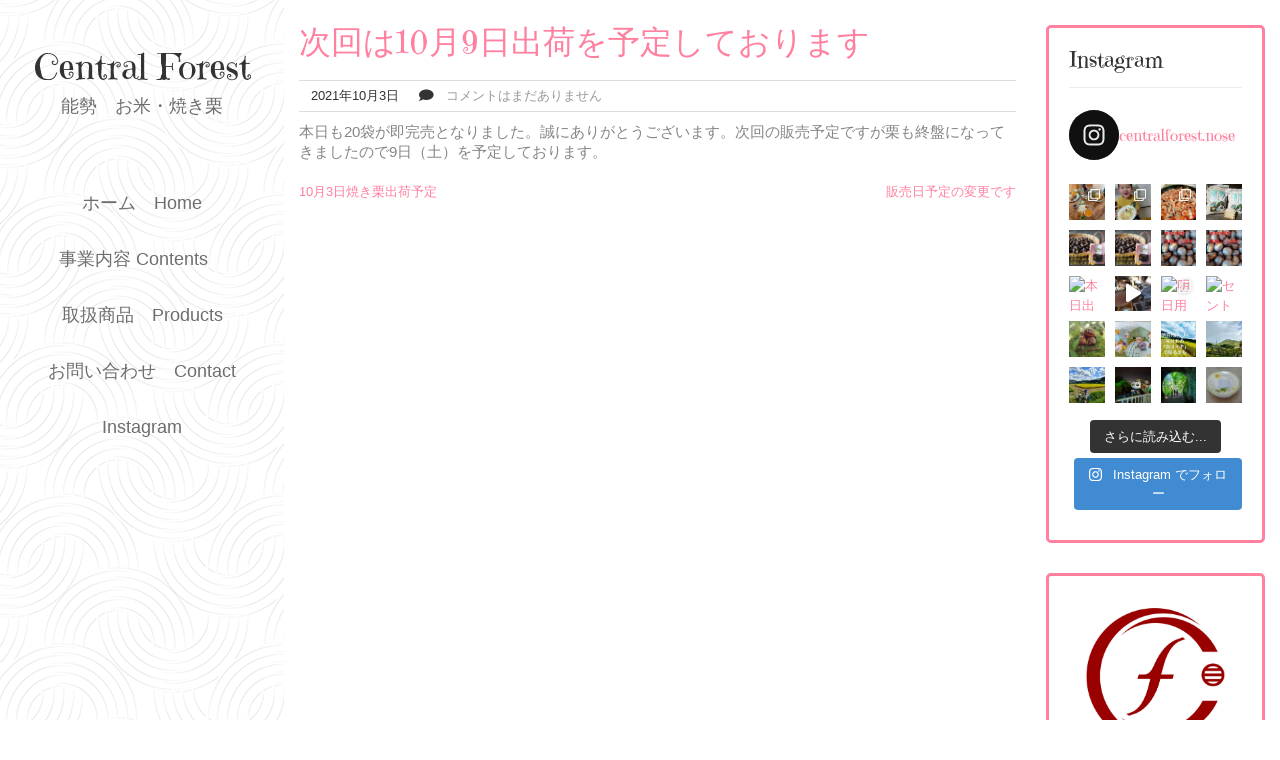

--- FILE ---
content_type: text/html; charset=UTF-8
request_url: https://central-forest.net/216/
body_size: 25432
content:
<!DOCTYPE html>
<html lang="ja">
<head>
<meta charset="UTF-8">
<meta name="viewport" content="width=device-width, initial-scale=1">
<title>次回は10月9日出荷を予定しております &#8211; Central Forest</title>
<meta name='robots' content='max-image-preview:large' />
<link rel='dns-prefetch' href='//cdn.jsdelivr.net' />
<link rel='dns-prefetch' href='//fonts.googleapis.com' />
<link rel="alternate" type="application/rss+xml" title="Central Forest &raquo; フィード" href="https://central-forest.net/feed/" />
<link rel="alternate" type="application/rss+xml" title="Central Forest &raquo; コメントフィード" href="https://central-forest.net/comments/feed/" />
<link rel="alternate" type="application/rss+xml" title="Central Forest &raquo; 次回は10月9日出荷を予定しております のコメントのフィード" href="https://central-forest.net/216/feed/" />
<link rel="alternate" title="oEmbed (JSON)" type="application/json+oembed" href="https://central-forest.net/wp-json/oembed/1.0/embed?url=https%3A%2F%2Fcentral-forest.net%2F216%2F" />
<link rel="alternate" title="oEmbed (XML)" type="text/xml+oembed" href="https://central-forest.net/wp-json/oembed/1.0/embed?url=https%3A%2F%2Fcentral-forest.net%2F216%2F&#038;format=xml" />
<style id='wp-img-auto-sizes-contain-inline-css' type='text/css'>
img:is([sizes=auto i],[sizes^="auto," i]){contain-intrinsic-size:3000px 1500px}
/*# sourceURL=wp-img-auto-sizes-contain-inline-css */
</style>
<link rel='stylesheet' id='sbi_styles-css' href='https://central-forest.net/wp-content/plugins/instagram-feed/css/sbi-styles.min.css?ver=6.8.0' type='text/css' media='all' />
<style id='wp-emoji-styles-inline-css' type='text/css'>

	img.wp-smiley, img.emoji {
		display: inline !important;
		border: none !important;
		box-shadow: none !important;
		height: 1em !important;
		width: 1em !important;
		margin: 0 0.07em !important;
		vertical-align: -0.1em !important;
		background: none !important;
		padding: 0 !important;
	}
/*# sourceURL=wp-emoji-styles-inline-css */
</style>
<style id='wp-block-library-inline-css' type='text/css'>
:root{--wp-block-synced-color:#7a00df;--wp-block-synced-color--rgb:122,0,223;--wp-bound-block-color:var(--wp-block-synced-color);--wp-editor-canvas-background:#ddd;--wp-admin-theme-color:#007cba;--wp-admin-theme-color--rgb:0,124,186;--wp-admin-theme-color-darker-10:#006ba1;--wp-admin-theme-color-darker-10--rgb:0,107,160.5;--wp-admin-theme-color-darker-20:#005a87;--wp-admin-theme-color-darker-20--rgb:0,90,135;--wp-admin-border-width-focus:2px}@media (min-resolution:192dpi){:root{--wp-admin-border-width-focus:1.5px}}.wp-element-button{cursor:pointer}:root .has-very-light-gray-background-color{background-color:#eee}:root .has-very-dark-gray-background-color{background-color:#313131}:root .has-very-light-gray-color{color:#eee}:root .has-very-dark-gray-color{color:#313131}:root .has-vivid-green-cyan-to-vivid-cyan-blue-gradient-background{background:linear-gradient(135deg,#00d084,#0693e3)}:root .has-purple-crush-gradient-background{background:linear-gradient(135deg,#34e2e4,#4721fb 50%,#ab1dfe)}:root .has-hazy-dawn-gradient-background{background:linear-gradient(135deg,#faaca8,#dad0ec)}:root .has-subdued-olive-gradient-background{background:linear-gradient(135deg,#fafae1,#67a671)}:root .has-atomic-cream-gradient-background{background:linear-gradient(135deg,#fdd79a,#004a59)}:root .has-nightshade-gradient-background{background:linear-gradient(135deg,#330968,#31cdcf)}:root .has-midnight-gradient-background{background:linear-gradient(135deg,#020381,#2874fc)}:root{--wp--preset--font-size--normal:16px;--wp--preset--font-size--huge:42px}.has-regular-font-size{font-size:1em}.has-larger-font-size{font-size:2.625em}.has-normal-font-size{font-size:var(--wp--preset--font-size--normal)}.has-huge-font-size{font-size:var(--wp--preset--font-size--huge)}.has-text-align-center{text-align:center}.has-text-align-left{text-align:left}.has-text-align-right{text-align:right}.has-fit-text{white-space:nowrap!important}#end-resizable-editor-section{display:none}.aligncenter{clear:both}.items-justified-left{justify-content:flex-start}.items-justified-center{justify-content:center}.items-justified-right{justify-content:flex-end}.items-justified-space-between{justify-content:space-between}.screen-reader-text{border:0;clip-path:inset(50%);height:1px;margin:-1px;overflow:hidden;padding:0;position:absolute;width:1px;word-wrap:normal!important}.screen-reader-text:focus{background-color:#ddd;clip-path:none;color:#444;display:block;font-size:1em;height:auto;left:5px;line-height:normal;padding:15px 23px 14px;text-decoration:none;top:5px;width:auto;z-index:100000}html :where(.has-border-color){border-style:solid}html :where([style*=border-top-color]){border-top-style:solid}html :where([style*=border-right-color]){border-right-style:solid}html :where([style*=border-bottom-color]){border-bottom-style:solid}html :where([style*=border-left-color]){border-left-style:solid}html :where([style*=border-width]){border-style:solid}html :where([style*=border-top-width]){border-top-style:solid}html :where([style*=border-right-width]){border-right-style:solid}html :where([style*=border-bottom-width]){border-bottom-style:solid}html :where([style*=border-left-width]){border-left-style:solid}html :where(img[class*=wp-image-]){height:auto;max-width:100%}:where(figure){margin:0 0 1em}html :where(.is-position-sticky){--wp-admin--admin-bar--position-offset:var(--wp-admin--admin-bar--height,0px)}@media screen and (max-width:600px){html :where(.is-position-sticky){--wp-admin--admin-bar--position-offset:0px}}

/*# sourceURL=wp-block-library-inline-css */
</style><style id='wp-block-gallery-inline-css' type='text/css'>
.blocks-gallery-grid:not(.has-nested-images),.wp-block-gallery:not(.has-nested-images){display:flex;flex-wrap:wrap;list-style-type:none;margin:0;padding:0}.blocks-gallery-grid:not(.has-nested-images) .blocks-gallery-image,.blocks-gallery-grid:not(.has-nested-images) .blocks-gallery-item,.wp-block-gallery:not(.has-nested-images) .blocks-gallery-image,.wp-block-gallery:not(.has-nested-images) .blocks-gallery-item{display:flex;flex-direction:column;flex-grow:1;justify-content:center;margin:0 1em 1em 0;position:relative;width:calc(50% - 1em)}.blocks-gallery-grid:not(.has-nested-images) .blocks-gallery-image:nth-of-type(2n),.blocks-gallery-grid:not(.has-nested-images) .blocks-gallery-item:nth-of-type(2n),.wp-block-gallery:not(.has-nested-images) .blocks-gallery-image:nth-of-type(2n),.wp-block-gallery:not(.has-nested-images) .blocks-gallery-item:nth-of-type(2n){margin-right:0}.blocks-gallery-grid:not(.has-nested-images) .blocks-gallery-image figure,.blocks-gallery-grid:not(.has-nested-images) .blocks-gallery-item figure,.wp-block-gallery:not(.has-nested-images) .blocks-gallery-image figure,.wp-block-gallery:not(.has-nested-images) .blocks-gallery-item figure{align-items:flex-end;display:flex;height:100%;justify-content:flex-start;margin:0}.blocks-gallery-grid:not(.has-nested-images) .blocks-gallery-image img,.blocks-gallery-grid:not(.has-nested-images) .blocks-gallery-item img,.wp-block-gallery:not(.has-nested-images) .blocks-gallery-image img,.wp-block-gallery:not(.has-nested-images) .blocks-gallery-item img{display:block;height:auto;max-width:100%;width:auto}.blocks-gallery-grid:not(.has-nested-images) .blocks-gallery-image figcaption,.blocks-gallery-grid:not(.has-nested-images) .blocks-gallery-item figcaption,.wp-block-gallery:not(.has-nested-images) .blocks-gallery-image figcaption,.wp-block-gallery:not(.has-nested-images) .blocks-gallery-item figcaption{background:linear-gradient(0deg,#000000b3,#0000004d 70%,#0000);bottom:0;box-sizing:border-box;color:#fff;font-size:.8em;margin:0;max-height:100%;overflow:auto;padding:3em .77em .7em;position:absolute;text-align:center;width:100%;z-index:2}.blocks-gallery-grid:not(.has-nested-images) .blocks-gallery-image figcaption img,.blocks-gallery-grid:not(.has-nested-images) .blocks-gallery-item figcaption img,.wp-block-gallery:not(.has-nested-images) .blocks-gallery-image figcaption img,.wp-block-gallery:not(.has-nested-images) .blocks-gallery-item figcaption img{display:inline}.blocks-gallery-grid:not(.has-nested-images) figcaption,.wp-block-gallery:not(.has-nested-images) figcaption{flex-grow:1}.blocks-gallery-grid:not(.has-nested-images).is-cropped .blocks-gallery-image a,.blocks-gallery-grid:not(.has-nested-images).is-cropped .blocks-gallery-image img,.blocks-gallery-grid:not(.has-nested-images).is-cropped .blocks-gallery-item a,.blocks-gallery-grid:not(.has-nested-images).is-cropped .blocks-gallery-item img,.wp-block-gallery:not(.has-nested-images).is-cropped .blocks-gallery-image a,.wp-block-gallery:not(.has-nested-images).is-cropped .blocks-gallery-image img,.wp-block-gallery:not(.has-nested-images).is-cropped .blocks-gallery-item a,.wp-block-gallery:not(.has-nested-images).is-cropped .blocks-gallery-item img{flex:1;height:100%;object-fit:cover;width:100%}.blocks-gallery-grid:not(.has-nested-images).columns-1 .blocks-gallery-image,.blocks-gallery-grid:not(.has-nested-images).columns-1 .blocks-gallery-item,.wp-block-gallery:not(.has-nested-images).columns-1 .blocks-gallery-image,.wp-block-gallery:not(.has-nested-images).columns-1 .blocks-gallery-item{margin-right:0;width:100%}@media (min-width:600px){.blocks-gallery-grid:not(.has-nested-images).columns-3 .blocks-gallery-image,.blocks-gallery-grid:not(.has-nested-images).columns-3 .blocks-gallery-item,.wp-block-gallery:not(.has-nested-images).columns-3 .blocks-gallery-image,.wp-block-gallery:not(.has-nested-images).columns-3 .blocks-gallery-item{margin-right:1em;width:calc(33.33333% - .66667em)}.blocks-gallery-grid:not(.has-nested-images).columns-4 .blocks-gallery-image,.blocks-gallery-grid:not(.has-nested-images).columns-4 .blocks-gallery-item,.wp-block-gallery:not(.has-nested-images).columns-4 .blocks-gallery-image,.wp-block-gallery:not(.has-nested-images).columns-4 .blocks-gallery-item{margin-right:1em;width:calc(25% - .75em)}.blocks-gallery-grid:not(.has-nested-images).columns-5 .blocks-gallery-image,.blocks-gallery-grid:not(.has-nested-images).columns-5 .blocks-gallery-item,.wp-block-gallery:not(.has-nested-images).columns-5 .blocks-gallery-image,.wp-block-gallery:not(.has-nested-images).columns-5 .blocks-gallery-item{margin-right:1em;width:calc(20% - .8em)}.blocks-gallery-grid:not(.has-nested-images).columns-6 .blocks-gallery-image,.blocks-gallery-grid:not(.has-nested-images).columns-6 .blocks-gallery-item,.wp-block-gallery:not(.has-nested-images).columns-6 .blocks-gallery-image,.wp-block-gallery:not(.has-nested-images).columns-6 .blocks-gallery-item{margin-right:1em;width:calc(16.66667% - .83333em)}.blocks-gallery-grid:not(.has-nested-images).columns-7 .blocks-gallery-image,.blocks-gallery-grid:not(.has-nested-images).columns-7 .blocks-gallery-item,.wp-block-gallery:not(.has-nested-images).columns-7 .blocks-gallery-image,.wp-block-gallery:not(.has-nested-images).columns-7 .blocks-gallery-item{margin-right:1em;width:calc(14.28571% - .85714em)}.blocks-gallery-grid:not(.has-nested-images).columns-8 .blocks-gallery-image,.blocks-gallery-grid:not(.has-nested-images).columns-8 .blocks-gallery-item,.wp-block-gallery:not(.has-nested-images).columns-8 .blocks-gallery-image,.wp-block-gallery:not(.has-nested-images).columns-8 .blocks-gallery-item{margin-right:1em;width:calc(12.5% - .875em)}.blocks-gallery-grid:not(.has-nested-images).columns-1 .blocks-gallery-image:nth-of-type(1n),.blocks-gallery-grid:not(.has-nested-images).columns-1 .blocks-gallery-item:nth-of-type(1n),.blocks-gallery-grid:not(.has-nested-images).columns-2 .blocks-gallery-image:nth-of-type(2n),.blocks-gallery-grid:not(.has-nested-images).columns-2 .blocks-gallery-item:nth-of-type(2n),.blocks-gallery-grid:not(.has-nested-images).columns-3 .blocks-gallery-image:nth-of-type(3n),.blocks-gallery-grid:not(.has-nested-images).columns-3 .blocks-gallery-item:nth-of-type(3n),.blocks-gallery-grid:not(.has-nested-images).columns-4 .blocks-gallery-image:nth-of-type(4n),.blocks-gallery-grid:not(.has-nested-images).columns-4 .blocks-gallery-item:nth-of-type(4n),.blocks-gallery-grid:not(.has-nested-images).columns-5 .blocks-gallery-image:nth-of-type(5n),.blocks-gallery-grid:not(.has-nested-images).columns-5 .blocks-gallery-item:nth-of-type(5n),.blocks-gallery-grid:not(.has-nested-images).columns-6 .blocks-gallery-image:nth-of-type(6n),.blocks-gallery-grid:not(.has-nested-images).columns-6 .blocks-gallery-item:nth-of-type(6n),.blocks-gallery-grid:not(.has-nested-images).columns-7 .blocks-gallery-image:nth-of-type(7n),.blocks-gallery-grid:not(.has-nested-images).columns-7 .blocks-gallery-item:nth-of-type(7n),.blocks-gallery-grid:not(.has-nested-images).columns-8 .blocks-gallery-image:nth-of-type(8n),.blocks-gallery-grid:not(.has-nested-images).columns-8 .blocks-gallery-item:nth-of-type(8n),.wp-block-gallery:not(.has-nested-images).columns-1 .blocks-gallery-image:nth-of-type(1n),.wp-block-gallery:not(.has-nested-images).columns-1 .blocks-gallery-item:nth-of-type(1n),.wp-block-gallery:not(.has-nested-images).columns-2 .blocks-gallery-image:nth-of-type(2n),.wp-block-gallery:not(.has-nested-images).columns-2 .blocks-gallery-item:nth-of-type(2n),.wp-block-gallery:not(.has-nested-images).columns-3 .blocks-gallery-image:nth-of-type(3n),.wp-block-gallery:not(.has-nested-images).columns-3 .blocks-gallery-item:nth-of-type(3n),.wp-block-gallery:not(.has-nested-images).columns-4 .blocks-gallery-image:nth-of-type(4n),.wp-block-gallery:not(.has-nested-images).columns-4 .blocks-gallery-item:nth-of-type(4n),.wp-block-gallery:not(.has-nested-images).columns-5 .blocks-gallery-image:nth-of-type(5n),.wp-block-gallery:not(.has-nested-images).columns-5 .blocks-gallery-item:nth-of-type(5n),.wp-block-gallery:not(.has-nested-images).columns-6 .blocks-gallery-image:nth-of-type(6n),.wp-block-gallery:not(.has-nested-images).columns-6 .blocks-gallery-item:nth-of-type(6n),.wp-block-gallery:not(.has-nested-images).columns-7 .blocks-gallery-image:nth-of-type(7n),.wp-block-gallery:not(.has-nested-images).columns-7 .blocks-gallery-item:nth-of-type(7n),.wp-block-gallery:not(.has-nested-images).columns-8 .blocks-gallery-image:nth-of-type(8n),.wp-block-gallery:not(.has-nested-images).columns-8 .blocks-gallery-item:nth-of-type(8n){margin-right:0}}.blocks-gallery-grid:not(.has-nested-images) .blocks-gallery-image:last-child,.blocks-gallery-grid:not(.has-nested-images) .blocks-gallery-item:last-child,.wp-block-gallery:not(.has-nested-images) .blocks-gallery-image:last-child,.wp-block-gallery:not(.has-nested-images) .blocks-gallery-item:last-child{margin-right:0}.blocks-gallery-grid:not(.has-nested-images).alignleft,.blocks-gallery-grid:not(.has-nested-images).alignright,.wp-block-gallery:not(.has-nested-images).alignleft,.wp-block-gallery:not(.has-nested-images).alignright{max-width:420px;width:100%}.blocks-gallery-grid:not(.has-nested-images).aligncenter .blocks-gallery-item figure,.wp-block-gallery:not(.has-nested-images).aligncenter .blocks-gallery-item figure{justify-content:center}.wp-block-gallery:not(.is-cropped) .blocks-gallery-item{align-self:flex-start}figure.wp-block-gallery.has-nested-images{align-items:normal}.wp-block-gallery.has-nested-images figure.wp-block-image:not(#individual-image){margin:0;width:calc(50% - var(--wp--style--unstable-gallery-gap, 16px)/2)}.wp-block-gallery.has-nested-images figure.wp-block-image{box-sizing:border-box;display:flex;flex-direction:column;flex-grow:1;justify-content:center;max-width:100%;position:relative}.wp-block-gallery.has-nested-images figure.wp-block-image>a,.wp-block-gallery.has-nested-images figure.wp-block-image>div{flex-direction:column;flex-grow:1;margin:0}.wp-block-gallery.has-nested-images figure.wp-block-image img{display:block;height:auto;max-width:100%!important;width:auto}.wp-block-gallery.has-nested-images figure.wp-block-image figcaption,.wp-block-gallery.has-nested-images figure.wp-block-image:has(figcaption):before{bottom:0;left:0;max-height:100%;position:absolute;right:0}.wp-block-gallery.has-nested-images figure.wp-block-image:has(figcaption):before{backdrop-filter:blur(3px);content:"";height:100%;-webkit-mask-image:linear-gradient(0deg,#000 20%,#0000);mask-image:linear-gradient(0deg,#000 20%,#0000);max-height:40%;pointer-events:none}.wp-block-gallery.has-nested-images figure.wp-block-image figcaption{box-sizing:border-box;color:#fff;font-size:13px;margin:0;overflow:auto;padding:1em;text-align:center;text-shadow:0 0 1.5px #000}.wp-block-gallery.has-nested-images figure.wp-block-image figcaption::-webkit-scrollbar{height:12px;width:12px}.wp-block-gallery.has-nested-images figure.wp-block-image figcaption::-webkit-scrollbar-track{background-color:initial}.wp-block-gallery.has-nested-images figure.wp-block-image figcaption::-webkit-scrollbar-thumb{background-clip:padding-box;background-color:initial;border:3px solid #0000;border-radius:8px}.wp-block-gallery.has-nested-images figure.wp-block-image figcaption:focus-within::-webkit-scrollbar-thumb,.wp-block-gallery.has-nested-images figure.wp-block-image figcaption:focus::-webkit-scrollbar-thumb,.wp-block-gallery.has-nested-images figure.wp-block-image figcaption:hover::-webkit-scrollbar-thumb{background-color:#fffc}.wp-block-gallery.has-nested-images figure.wp-block-image figcaption{scrollbar-color:#0000 #0000;scrollbar-gutter:stable both-edges;scrollbar-width:thin}.wp-block-gallery.has-nested-images figure.wp-block-image figcaption:focus,.wp-block-gallery.has-nested-images figure.wp-block-image figcaption:focus-within,.wp-block-gallery.has-nested-images figure.wp-block-image figcaption:hover{scrollbar-color:#fffc #0000}.wp-block-gallery.has-nested-images figure.wp-block-image figcaption{will-change:transform}@media (hover:none){.wp-block-gallery.has-nested-images figure.wp-block-image figcaption{scrollbar-color:#fffc #0000}}.wp-block-gallery.has-nested-images figure.wp-block-image figcaption{background:linear-gradient(0deg,#0006,#0000)}.wp-block-gallery.has-nested-images figure.wp-block-image figcaption img{display:inline}.wp-block-gallery.has-nested-images figure.wp-block-image figcaption a{color:inherit}.wp-block-gallery.has-nested-images figure.wp-block-image.has-custom-border img{box-sizing:border-box}.wp-block-gallery.has-nested-images figure.wp-block-image.has-custom-border>a,.wp-block-gallery.has-nested-images figure.wp-block-image.has-custom-border>div,.wp-block-gallery.has-nested-images figure.wp-block-image.is-style-rounded>a,.wp-block-gallery.has-nested-images figure.wp-block-image.is-style-rounded>div{flex:1 1 auto}.wp-block-gallery.has-nested-images figure.wp-block-image.has-custom-border figcaption,.wp-block-gallery.has-nested-images figure.wp-block-image.is-style-rounded figcaption{background:none;color:inherit;flex:initial;margin:0;padding:10px 10px 9px;position:relative;text-shadow:none}.wp-block-gallery.has-nested-images figure.wp-block-image.has-custom-border:before,.wp-block-gallery.has-nested-images figure.wp-block-image.is-style-rounded:before{content:none}.wp-block-gallery.has-nested-images figcaption{flex-basis:100%;flex-grow:1;text-align:center}.wp-block-gallery.has-nested-images:not(.is-cropped) figure.wp-block-image:not(#individual-image){margin-bottom:auto;margin-top:0}.wp-block-gallery.has-nested-images.is-cropped figure.wp-block-image:not(#individual-image){align-self:inherit}.wp-block-gallery.has-nested-images.is-cropped figure.wp-block-image:not(#individual-image)>a,.wp-block-gallery.has-nested-images.is-cropped figure.wp-block-image:not(#individual-image)>div:not(.components-drop-zone){display:flex}.wp-block-gallery.has-nested-images.is-cropped figure.wp-block-image:not(#individual-image) a,.wp-block-gallery.has-nested-images.is-cropped figure.wp-block-image:not(#individual-image) img{flex:1 0 0%;height:100%;object-fit:cover;width:100%}.wp-block-gallery.has-nested-images.columns-1 figure.wp-block-image:not(#individual-image){width:100%}@media (min-width:600px){.wp-block-gallery.has-nested-images.columns-3 figure.wp-block-image:not(#individual-image){width:calc(33.33333% - var(--wp--style--unstable-gallery-gap, 16px)*.66667)}.wp-block-gallery.has-nested-images.columns-4 figure.wp-block-image:not(#individual-image){width:calc(25% - var(--wp--style--unstable-gallery-gap, 16px)*.75)}.wp-block-gallery.has-nested-images.columns-5 figure.wp-block-image:not(#individual-image){width:calc(20% - var(--wp--style--unstable-gallery-gap, 16px)*.8)}.wp-block-gallery.has-nested-images.columns-6 figure.wp-block-image:not(#individual-image){width:calc(16.66667% - var(--wp--style--unstable-gallery-gap, 16px)*.83333)}.wp-block-gallery.has-nested-images.columns-7 figure.wp-block-image:not(#individual-image){width:calc(14.28571% - var(--wp--style--unstable-gallery-gap, 16px)*.85714)}.wp-block-gallery.has-nested-images.columns-8 figure.wp-block-image:not(#individual-image){width:calc(12.5% - var(--wp--style--unstable-gallery-gap, 16px)*.875)}.wp-block-gallery.has-nested-images.columns-default figure.wp-block-image:not(#individual-image){width:calc(33.33% - var(--wp--style--unstable-gallery-gap, 16px)*.66667)}.wp-block-gallery.has-nested-images.columns-default figure.wp-block-image:not(#individual-image):first-child:nth-last-child(2),.wp-block-gallery.has-nested-images.columns-default figure.wp-block-image:not(#individual-image):first-child:nth-last-child(2)~figure.wp-block-image:not(#individual-image){width:calc(50% - var(--wp--style--unstable-gallery-gap, 16px)*.5)}.wp-block-gallery.has-nested-images.columns-default figure.wp-block-image:not(#individual-image):first-child:last-child{width:100%}}.wp-block-gallery.has-nested-images.alignleft,.wp-block-gallery.has-nested-images.alignright{max-width:420px;width:100%}.wp-block-gallery.has-nested-images.aligncenter{justify-content:center}
/*# sourceURL=https://central-forest.net/wp-includes/blocks/gallery/style.min.css */
</style>
<style id='wp-block-gallery-theme-inline-css' type='text/css'>
.blocks-gallery-caption{color:#555;font-size:13px;text-align:center}.is-dark-theme .blocks-gallery-caption{color:#ffffffa6}
/*# sourceURL=https://central-forest.net/wp-includes/blocks/gallery/theme.min.css */
</style>
<style id='wp-block-image-inline-css' type='text/css'>
.wp-block-image>a,.wp-block-image>figure>a{display:inline-block}.wp-block-image img{box-sizing:border-box;height:auto;max-width:100%;vertical-align:bottom}@media not (prefers-reduced-motion){.wp-block-image img.hide{visibility:hidden}.wp-block-image img.show{animation:show-content-image .4s}}.wp-block-image[style*=border-radius] img,.wp-block-image[style*=border-radius]>a{border-radius:inherit}.wp-block-image.has-custom-border img{box-sizing:border-box}.wp-block-image.aligncenter{text-align:center}.wp-block-image.alignfull>a,.wp-block-image.alignwide>a{width:100%}.wp-block-image.alignfull img,.wp-block-image.alignwide img{height:auto;width:100%}.wp-block-image .aligncenter,.wp-block-image .alignleft,.wp-block-image .alignright,.wp-block-image.aligncenter,.wp-block-image.alignleft,.wp-block-image.alignright{display:table}.wp-block-image .aligncenter>figcaption,.wp-block-image .alignleft>figcaption,.wp-block-image .alignright>figcaption,.wp-block-image.aligncenter>figcaption,.wp-block-image.alignleft>figcaption,.wp-block-image.alignright>figcaption{caption-side:bottom;display:table-caption}.wp-block-image .alignleft{float:left;margin:.5em 1em .5em 0}.wp-block-image .alignright{float:right;margin:.5em 0 .5em 1em}.wp-block-image .aligncenter{margin-left:auto;margin-right:auto}.wp-block-image :where(figcaption){margin-bottom:1em;margin-top:.5em}.wp-block-image.is-style-circle-mask img{border-radius:9999px}@supports ((-webkit-mask-image:none) or (mask-image:none)) or (-webkit-mask-image:none){.wp-block-image.is-style-circle-mask img{border-radius:0;-webkit-mask-image:url('data:image/svg+xml;utf8,<svg viewBox="0 0 100 100" xmlns="http://www.w3.org/2000/svg"><circle cx="50" cy="50" r="50"/></svg>');mask-image:url('data:image/svg+xml;utf8,<svg viewBox="0 0 100 100" xmlns="http://www.w3.org/2000/svg"><circle cx="50" cy="50" r="50"/></svg>');mask-mode:alpha;-webkit-mask-position:center;mask-position:center;-webkit-mask-repeat:no-repeat;mask-repeat:no-repeat;-webkit-mask-size:contain;mask-size:contain}}:root :where(.wp-block-image.is-style-rounded img,.wp-block-image .is-style-rounded img){border-radius:9999px}.wp-block-image figure{margin:0}.wp-lightbox-container{display:flex;flex-direction:column;position:relative}.wp-lightbox-container img{cursor:zoom-in}.wp-lightbox-container img:hover+button{opacity:1}.wp-lightbox-container button{align-items:center;backdrop-filter:blur(16px) saturate(180%);background-color:#5a5a5a40;border:none;border-radius:4px;cursor:zoom-in;display:flex;height:20px;justify-content:center;opacity:0;padding:0;position:absolute;right:16px;text-align:center;top:16px;width:20px;z-index:100}@media not (prefers-reduced-motion){.wp-lightbox-container button{transition:opacity .2s ease}}.wp-lightbox-container button:focus-visible{outline:3px auto #5a5a5a40;outline:3px auto -webkit-focus-ring-color;outline-offset:3px}.wp-lightbox-container button:hover{cursor:pointer;opacity:1}.wp-lightbox-container button:focus{opacity:1}.wp-lightbox-container button:focus,.wp-lightbox-container button:hover,.wp-lightbox-container button:not(:hover):not(:active):not(.has-background){background-color:#5a5a5a40;border:none}.wp-lightbox-overlay{box-sizing:border-box;cursor:zoom-out;height:100vh;left:0;overflow:hidden;position:fixed;top:0;visibility:hidden;width:100%;z-index:100000}.wp-lightbox-overlay .close-button{align-items:center;cursor:pointer;display:flex;justify-content:center;min-height:40px;min-width:40px;padding:0;position:absolute;right:calc(env(safe-area-inset-right) + 16px);top:calc(env(safe-area-inset-top) + 16px);z-index:5000000}.wp-lightbox-overlay .close-button:focus,.wp-lightbox-overlay .close-button:hover,.wp-lightbox-overlay .close-button:not(:hover):not(:active):not(.has-background){background:none;border:none}.wp-lightbox-overlay .lightbox-image-container{height:var(--wp--lightbox-container-height);left:50%;overflow:hidden;position:absolute;top:50%;transform:translate(-50%,-50%);transform-origin:top left;width:var(--wp--lightbox-container-width);z-index:9999999999}.wp-lightbox-overlay .wp-block-image{align-items:center;box-sizing:border-box;display:flex;height:100%;justify-content:center;margin:0;position:relative;transform-origin:0 0;width:100%;z-index:3000000}.wp-lightbox-overlay .wp-block-image img{height:var(--wp--lightbox-image-height);min-height:var(--wp--lightbox-image-height);min-width:var(--wp--lightbox-image-width);width:var(--wp--lightbox-image-width)}.wp-lightbox-overlay .wp-block-image figcaption{display:none}.wp-lightbox-overlay button{background:none;border:none}.wp-lightbox-overlay .scrim{background-color:#fff;height:100%;opacity:.9;position:absolute;width:100%;z-index:2000000}.wp-lightbox-overlay.active{visibility:visible}@media not (prefers-reduced-motion){.wp-lightbox-overlay.active{animation:turn-on-visibility .25s both}.wp-lightbox-overlay.active img{animation:turn-on-visibility .35s both}.wp-lightbox-overlay.show-closing-animation:not(.active){animation:turn-off-visibility .35s both}.wp-lightbox-overlay.show-closing-animation:not(.active) img{animation:turn-off-visibility .25s both}.wp-lightbox-overlay.zoom.active{animation:none;opacity:1;visibility:visible}.wp-lightbox-overlay.zoom.active .lightbox-image-container{animation:lightbox-zoom-in .4s}.wp-lightbox-overlay.zoom.active .lightbox-image-container img{animation:none}.wp-lightbox-overlay.zoom.active .scrim{animation:turn-on-visibility .4s forwards}.wp-lightbox-overlay.zoom.show-closing-animation:not(.active){animation:none}.wp-lightbox-overlay.zoom.show-closing-animation:not(.active) .lightbox-image-container{animation:lightbox-zoom-out .4s}.wp-lightbox-overlay.zoom.show-closing-animation:not(.active) .lightbox-image-container img{animation:none}.wp-lightbox-overlay.zoom.show-closing-animation:not(.active) .scrim{animation:turn-off-visibility .4s forwards}}@keyframes show-content-image{0%{visibility:hidden}99%{visibility:hidden}to{visibility:visible}}@keyframes turn-on-visibility{0%{opacity:0}to{opacity:1}}@keyframes turn-off-visibility{0%{opacity:1;visibility:visible}99%{opacity:0;visibility:visible}to{opacity:0;visibility:hidden}}@keyframes lightbox-zoom-in{0%{transform:translate(calc((-100vw + var(--wp--lightbox-scrollbar-width))/2 + var(--wp--lightbox-initial-left-position)),calc(-50vh + var(--wp--lightbox-initial-top-position))) scale(var(--wp--lightbox-scale))}to{transform:translate(-50%,-50%) scale(1)}}@keyframes lightbox-zoom-out{0%{transform:translate(-50%,-50%) scale(1);visibility:visible}99%{visibility:visible}to{transform:translate(calc((-100vw + var(--wp--lightbox-scrollbar-width))/2 + var(--wp--lightbox-initial-left-position)),calc(-50vh + var(--wp--lightbox-initial-top-position))) scale(var(--wp--lightbox-scale));visibility:hidden}}
/*# sourceURL=https://central-forest.net/wp-includes/blocks/image/style.min.css */
</style>
<style id='wp-block-image-theme-inline-css' type='text/css'>
:root :where(.wp-block-image figcaption){color:#555;font-size:13px;text-align:center}.is-dark-theme :root :where(.wp-block-image figcaption){color:#ffffffa6}.wp-block-image{margin:0 0 1em}
/*# sourceURL=https://central-forest.net/wp-includes/blocks/image/theme.min.css */
</style>
<style id='wp-block-paragraph-inline-css' type='text/css'>
.is-small-text{font-size:.875em}.is-regular-text{font-size:1em}.is-large-text{font-size:2.25em}.is-larger-text{font-size:3em}.has-drop-cap:not(:focus):first-letter{float:left;font-size:8.4em;font-style:normal;font-weight:100;line-height:.68;margin:.05em .1em 0 0;text-transform:uppercase}body.rtl .has-drop-cap:not(:focus):first-letter{float:none;margin-left:.1em}p.has-drop-cap.has-background{overflow:hidden}:root :where(p.has-background){padding:1.25em 2.375em}:where(p.has-text-color:not(.has-link-color)) a{color:inherit}p.has-text-align-left[style*="writing-mode:vertical-lr"],p.has-text-align-right[style*="writing-mode:vertical-rl"]{rotate:180deg}
/*# sourceURL=https://central-forest.net/wp-includes/blocks/paragraph/style.min.css */
</style>
<style id='global-styles-inline-css' type='text/css'>
:root{--wp--preset--aspect-ratio--square: 1;--wp--preset--aspect-ratio--4-3: 4/3;--wp--preset--aspect-ratio--3-4: 3/4;--wp--preset--aspect-ratio--3-2: 3/2;--wp--preset--aspect-ratio--2-3: 2/3;--wp--preset--aspect-ratio--16-9: 16/9;--wp--preset--aspect-ratio--9-16: 9/16;--wp--preset--color--black: #000000;--wp--preset--color--cyan-bluish-gray: #abb8c3;--wp--preset--color--white: #ffffff;--wp--preset--color--pale-pink: #f78da7;--wp--preset--color--vivid-red: #cf2e2e;--wp--preset--color--luminous-vivid-orange: #ff6900;--wp--preset--color--luminous-vivid-amber: #fcb900;--wp--preset--color--light-green-cyan: #7bdcb5;--wp--preset--color--vivid-green-cyan: #00d084;--wp--preset--color--pale-cyan-blue: #8ed1fc;--wp--preset--color--vivid-cyan-blue: #0693e3;--wp--preset--color--vivid-purple: #9b51e0;--wp--preset--gradient--vivid-cyan-blue-to-vivid-purple: linear-gradient(135deg,rgb(6,147,227) 0%,rgb(155,81,224) 100%);--wp--preset--gradient--light-green-cyan-to-vivid-green-cyan: linear-gradient(135deg,rgb(122,220,180) 0%,rgb(0,208,130) 100%);--wp--preset--gradient--luminous-vivid-amber-to-luminous-vivid-orange: linear-gradient(135deg,rgb(252,185,0) 0%,rgb(255,105,0) 100%);--wp--preset--gradient--luminous-vivid-orange-to-vivid-red: linear-gradient(135deg,rgb(255,105,0) 0%,rgb(207,46,46) 100%);--wp--preset--gradient--very-light-gray-to-cyan-bluish-gray: linear-gradient(135deg,rgb(238,238,238) 0%,rgb(169,184,195) 100%);--wp--preset--gradient--cool-to-warm-spectrum: linear-gradient(135deg,rgb(74,234,220) 0%,rgb(151,120,209) 20%,rgb(207,42,186) 40%,rgb(238,44,130) 60%,rgb(251,105,98) 80%,rgb(254,248,76) 100%);--wp--preset--gradient--blush-light-purple: linear-gradient(135deg,rgb(255,206,236) 0%,rgb(152,150,240) 100%);--wp--preset--gradient--blush-bordeaux: linear-gradient(135deg,rgb(254,205,165) 0%,rgb(254,45,45) 50%,rgb(107,0,62) 100%);--wp--preset--gradient--luminous-dusk: linear-gradient(135deg,rgb(255,203,112) 0%,rgb(199,81,192) 50%,rgb(65,88,208) 100%);--wp--preset--gradient--pale-ocean: linear-gradient(135deg,rgb(255,245,203) 0%,rgb(182,227,212) 50%,rgb(51,167,181) 100%);--wp--preset--gradient--electric-grass: linear-gradient(135deg,rgb(202,248,128) 0%,rgb(113,206,126) 100%);--wp--preset--gradient--midnight: linear-gradient(135deg,rgb(2,3,129) 0%,rgb(40,116,252) 100%);--wp--preset--font-size--small: 13px;--wp--preset--font-size--medium: 20px;--wp--preset--font-size--large: 36px;--wp--preset--font-size--x-large: 42px;--wp--preset--spacing--20: 0.44rem;--wp--preset--spacing--30: 0.67rem;--wp--preset--spacing--40: 1rem;--wp--preset--spacing--50: 1.5rem;--wp--preset--spacing--60: 2.25rem;--wp--preset--spacing--70: 3.38rem;--wp--preset--spacing--80: 5.06rem;--wp--preset--shadow--natural: 6px 6px 9px rgba(0, 0, 0, 0.2);--wp--preset--shadow--deep: 12px 12px 50px rgba(0, 0, 0, 0.4);--wp--preset--shadow--sharp: 6px 6px 0px rgba(0, 0, 0, 0.2);--wp--preset--shadow--outlined: 6px 6px 0px -3px rgb(255, 255, 255), 6px 6px rgb(0, 0, 0);--wp--preset--shadow--crisp: 6px 6px 0px rgb(0, 0, 0);}:where(.is-layout-flex){gap: 0.5em;}:where(.is-layout-grid){gap: 0.5em;}body .is-layout-flex{display: flex;}.is-layout-flex{flex-wrap: wrap;align-items: center;}.is-layout-flex > :is(*, div){margin: 0;}body .is-layout-grid{display: grid;}.is-layout-grid > :is(*, div){margin: 0;}:where(.wp-block-columns.is-layout-flex){gap: 2em;}:where(.wp-block-columns.is-layout-grid){gap: 2em;}:where(.wp-block-post-template.is-layout-flex){gap: 1.25em;}:where(.wp-block-post-template.is-layout-grid){gap: 1.25em;}.has-black-color{color: var(--wp--preset--color--black) !important;}.has-cyan-bluish-gray-color{color: var(--wp--preset--color--cyan-bluish-gray) !important;}.has-white-color{color: var(--wp--preset--color--white) !important;}.has-pale-pink-color{color: var(--wp--preset--color--pale-pink) !important;}.has-vivid-red-color{color: var(--wp--preset--color--vivid-red) !important;}.has-luminous-vivid-orange-color{color: var(--wp--preset--color--luminous-vivid-orange) !important;}.has-luminous-vivid-amber-color{color: var(--wp--preset--color--luminous-vivid-amber) !important;}.has-light-green-cyan-color{color: var(--wp--preset--color--light-green-cyan) !important;}.has-vivid-green-cyan-color{color: var(--wp--preset--color--vivid-green-cyan) !important;}.has-pale-cyan-blue-color{color: var(--wp--preset--color--pale-cyan-blue) !important;}.has-vivid-cyan-blue-color{color: var(--wp--preset--color--vivid-cyan-blue) !important;}.has-vivid-purple-color{color: var(--wp--preset--color--vivid-purple) !important;}.has-black-background-color{background-color: var(--wp--preset--color--black) !important;}.has-cyan-bluish-gray-background-color{background-color: var(--wp--preset--color--cyan-bluish-gray) !important;}.has-white-background-color{background-color: var(--wp--preset--color--white) !important;}.has-pale-pink-background-color{background-color: var(--wp--preset--color--pale-pink) !important;}.has-vivid-red-background-color{background-color: var(--wp--preset--color--vivid-red) !important;}.has-luminous-vivid-orange-background-color{background-color: var(--wp--preset--color--luminous-vivid-orange) !important;}.has-luminous-vivid-amber-background-color{background-color: var(--wp--preset--color--luminous-vivid-amber) !important;}.has-light-green-cyan-background-color{background-color: var(--wp--preset--color--light-green-cyan) !important;}.has-vivid-green-cyan-background-color{background-color: var(--wp--preset--color--vivid-green-cyan) !important;}.has-pale-cyan-blue-background-color{background-color: var(--wp--preset--color--pale-cyan-blue) !important;}.has-vivid-cyan-blue-background-color{background-color: var(--wp--preset--color--vivid-cyan-blue) !important;}.has-vivid-purple-background-color{background-color: var(--wp--preset--color--vivid-purple) !important;}.has-black-border-color{border-color: var(--wp--preset--color--black) !important;}.has-cyan-bluish-gray-border-color{border-color: var(--wp--preset--color--cyan-bluish-gray) !important;}.has-white-border-color{border-color: var(--wp--preset--color--white) !important;}.has-pale-pink-border-color{border-color: var(--wp--preset--color--pale-pink) !important;}.has-vivid-red-border-color{border-color: var(--wp--preset--color--vivid-red) !important;}.has-luminous-vivid-orange-border-color{border-color: var(--wp--preset--color--luminous-vivid-orange) !important;}.has-luminous-vivid-amber-border-color{border-color: var(--wp--preset--color--luminous-vivid-amber) !important;}.has-light-green-cyan-border-color{border-color: var(--wp--preset--color--light-green-cyan) !important;}.has-vivid-green-cyan-border-color{border-color: var(--wp--preset--color--vivid-green-cyan) !important;}.has-pale-cyan-blue-border-color{border-color: var(--wp--preset--color--pale-cyan-blue) !important;}.has-vivid-cyan-blue-border-color{border-color: var(--wp--preset--color--vivid-cyan-blue) !important;}.has-vivid-purple-border-color{border-color: var(--wp--preset--color--vivid-purple) !important;}.has-vivid-cyan-blue-to-vivid-purple-gradient-background{background: var(--wp--preset--gradient--vivid-cyan-blue-to-vivid-purple) !important;}.has-light-green-cyan-to-vivid-green-cyan-gradient-background{background: var(--wp--preset--gradient--light-green-cyan-to-vivid-green-cyan) !important;}.has-luminous-vivid-amber-to-luminous-vivid-orange-gradient-background{background: var(--wp--preset--gradient--luminous-vivid-amber-to-luminous-vivid-orange) !important;}.has-luminous-vivid-orange-to-vivid-red-gradient-background{background: var(--wp--preset--gradient--luminous-vivid-orange-to-vivid-red) !important;}.has-very-light-gray-to-cyan-bluish-gray-gradient-background{background: var(--wp--preset--gradient--very-light-gray-to-cyan-bluish-gray) !important;}.has-cool-to-warm-spectrum-gradient-background{background: var(--wp--preset--gradient--cool-to-warm-spectrum) !important;}.has-blush-light-purple-gradient-background{background: var(--wp--preset--gradient--blush-light-purple) !important;}.has-blush-bordeaux-gradient-background{background: var(--wp--preset--gradient--blush-bordeaux) !important;}.has-luminous-dusk-gradient-background{background: var(--wp--preset--gradient--luminous-dusk) !important;}.has-pale-ocean-gradient-background{background: var(--wp--preset--gradient--pale-ocean) !important;}.has-electric-grass-gradient-background{background: var(--wp--preset--gradient--electric-grass) !important;}.has-midnight-gradient-background{background: var(--wp--preset--gradient--midnight) !important;}.has-small-font-size{font-size: var(--wp--preset--font-size--small) !important;}.has-medium-font-size{font-size: var(--wp--preset--font-size--medium) !important;}.has-large-font-size{font-size: var(--wp--preset--font-size--large) !important;}.has-x-large-font-size{font-size: var(--wp--preset--font-size--x-large) !important;}
/*# sourceURL=global-styles-inline-css */
</style>
<style id='core-block-supports-inline-css' type='text/css'>
.wp-block-gallery.wp-block-gallery-1{--wp--style--unstable-gallery-gap:var( --wp--style--gallery-gap-default, var( --gallery-block--gutter-size, var( --wp--style--block-gap, 0.5em ) ) );gap:var( --wp--style--gallery-gap-default, var( --gallery-block--gutter-size, var( --wp--style--block-gap, 0.5em ) ) );}
/*# sourceURL=core-block-supports-inline-css */
</style>

<style id='classic-theme-styles-inline-css' type='text/css'>
/*! This file is auto-generated */
.wp-block-button__link{color:#fff;background-color:#32373c;border-radius:9999px;box-shadow:none;text-decoration:none;padding:calc(.667em + 2px) calc(1.333em + 2px);font-size:1.125em}.wp-block-file__button{background:#32373c;color:#fff;text-decoration:none}
/*# sourceURL=/wp-includes/css/classic-themes.min.css */
</style>
<link rel='stylesheet' id='contact-form-7-css' href='https://central-forest.net/wp-content/plugins/contact-form-7/includes/css/styles.css?ver=6.0.5' type='text/css' media='all' />
<link rel='stylesheet' id='bootstrap-css-css' href='https://central-forest.net/wp-content/themes/classic-bakery/css/bootstrap.css?ver=6.9' type='text/css' media='all' />
<link rel='stylesheet' id='owl.carousel-css-css' href='https://central-forest.net/wp-content/themes/classic-bakery/css/owl.carousel.css?ver=6.9' type='text/css' media='all' />
<link rel='stylesheet' id='classic-bakery-basic-style-css' href='https://central-forest.net/wp-content/themes/classic-bakery/style.css?ver=6.9' type='text/css' media='all' />
<link rel='stylesheet' id='classic-bakery-responsive-css' href='https://central-forest.net/wp-content/themes/classic-bakery/css/responsive.css?ver=6.9' type='text/css' media='all' />
<link rel='stylesheet' id='classic-bakery-default-css' href='https://central-forest.net/wp-content/themes/classic-bakery/css/default.css?ver=6.9' type='text/css' media='all' />
<link rel='stylesheet' id='font-awesome-css-css' href='https://central-forest.net/wp-content/themes/classic-bakery/css/fontawesome-all.css?ver=6.9' type='text/css' media='all' />
<link rel='stylesheet' id='classic-bakery-emilys-css' href='//fonts.googleapis.com/css2?family=Emilys+Candy&#038;ver=6.9' type='text/css' media='all' />
<link rel='stylesheet' id='classic-bakery-source-body-css' href='//fonts.googleapis.com/css2?family=Poppins%3A0%2C100%3B0%2C200%3B0%2C300%3B0%2C400%3B0%2C500%3B0%2C600%3B0%2C700%3B0%2C800%3B0%2C900%3B1%2C100%3B1%2C200%3B1%2C300%3B1%2C400%3B1%2C500%3B1%2C600%3B1%2C700%3B1%2C800%3B1%2C900&#038;ver=6.9' type='text/css' media='all' />
<script type="text/javascript" src="https://central-forest.net/wp-includes/js/jquery/jquery.min.js?ver=3.7.1" id="jquery-core-js"></script>
<script type="text/javascript" src="https://central-forest.net/wp-includes/js/jquery/jquery-migrate.min.js?ver=3.4.1" id="jquery-migrate-js"></script>
<script type="text/javascript" src="https://central-forest.net/wp-content/themes/classic-bakery/js/owl.carousel.js?ver=6.9" id="owl.carousel-js-js"></script>
<script type="text/javascript" src="https://central-forest.net/wp-content/themes/classic-bakery/js/bootstrap.js?ver=6.9" id="bootstrap-js-js"></script>
<script type="text/javascript" src="https://central-forest.net/wp-content/themes/classic-bakery/js/theme.js?ver=6.9" id="classic-bakery-theme-js"></script>
<script type="text/javascript" src="https://central-forest.net/wp-content/themes/classic-bakery/js/jquery.superfish.js?ver=6.9" id="jquery.superfish-js"></script>
<link rel="https://api.w.org/" href="https://central-forest.net/wp-json/" /><link rel="alternate" title="JSON" type="application/json" href="https://central-forest.net/wp-json/wp/v2/posts/216" /><link rel="EditURI" type="application/rsd+xml" title="RSD" href="https://central-forest.net/xmlrpc.php?rsd" />
<meta name="generator" content="WordPress 6.9" />
<link rel="canonical" href="https://central-forest.net/216/" />
<link rel='shortlink' href='https://central-forest.net/?p=216' />
	<style type="text/css">
		
	</style>
	<link rel="icon" href="https://central-forest.net/wp-content/uploads/2021/07/cropped-logo-1-32x32.jpg" sizes="32x32" />
<link rel="icon" href="https://central-forest.net/wp-content/uploads/2021/07/cropped-logo-1-192x192.jpg" sizes="192x192" />
<link rel="apple-touch-icon" href="https://central-forest.net/wp-content/uploads/2021/07/cropped-logo-1-180x180.jpg" />
<meta name="msapplication-TileImage" content="https://central-forest.net/wp-content/uploads/2021/07/cropped-logo-1-270x270.jpg" />
</head>

<body class="wp-singular post-template-default single single-post postid-216 single-format-standard wp-embed-responsive wp-theme-classic-bakery">


  <div id="preloader">
    <div id="status">&nbsp;</div>
  </div>

<a class="screen-reader-text skip-link" href="#content">Skip to content</a>

<div class="row m-0">
  <div class="col-lg-12 col-md-12 bg-color">
    <div class="header">
      <div class="row m-0">
        <div class="col-12 p-0">
          <div class="logo text-center py-5 py-md-5">
                                                                <h1 class="site-title"><a href="https://central-forest.net/">Central Forest</a></h1>
                                                            <span class="site-description">能勢　お米・焼き栗</span>
                                                    </div>
        </div>
                <div class="col-lg-12 col-md-2 col-6">
          <div class="toggle-nav text-right text-md-right">
                          <button role="tab">MENU</button>
                      </div>
        </div>
        <div id="mySidenav" class="nav sidenav text-center">
          <nav id="site-navigation" class="main-nav my-2" role="navigation" aria-label="Top Menu">
            <div class="main-menu clearfix"><ul id="menu-%e3%83%a1%e3%83%8b%e3%83%a5%e3%83%bc" class="clearfix mobile_nav"><li id="menu-item-9" class="menu-item menu-item-type-custom menu-item-object-custom menu-item-home menu-item-9"><a href="http://central-forest.net/">ホーム　Home</a></li>
<li id="menu-item-43" class="menu-item menu-item-type-post_type menu-item-object-page menu-item-privacy-policy menu-item-43"><a rel="privacy-policy" href="https://central-forest.net/privacy-policy/">事業内容 Contents　</a></li>
<li id="menu-item-10" class="menu-item menu-item-type-post_type menu-item-object-page menu-item-10"><a href="https://central-forest.net/sample-page/">取扱商品　Products</a></li>
<li id="menu-item-48" class="menu-item menu-item-type-post_type menu-item-object-page menu-item-48"><a href="https://central-forest.net/%e3%81%8a%e5%95%8f%e3%81%84%e5%90%88%e3%82%8f%e3%81%9b/">お問い合わせ　Contact</a></li>
<li id="menu-item-206" class="menu-item menu-item-type-post_type menu-item-object-page menu-item-206"><a href="https://central-forest.net/instagram/">Instagram</a></li>
</ul></div>            <a href="javascript:void(0)" class="close-button">CLOSE</a>
          </nav>
        </div>
                <div class="col-lg-12 col-md-4 col-12 social-icons text-center my-3">
                                                          </div>
      </div>
    </div>
  </div>
  <div class="outer-area">
    <div class="scroll-box">
<div class="container">
    <div id="content" class="contentsecwrap">
        <div class="row">
            <div class="col-lg-9 col-md-8">
                <section class="site-main">
                                            
<article id="post-216" class="single-post post-216 post type-post status-publish format-standard hentry category-uncategorized">
        <header class="entry-header">
        <h1 class="entry-title">次回は10月9日出荷を予定しております</h1>    </header>
    <div class="postmeta">
        <div class="post-date"><i class="fa fa-clock-o"></i> &nbsp; 2021年10月3日</div>
        <div class="post-comment"> &nbsp; &nbsp; <i class="fa fa-comment"></i> &nbsp;  <a href="https://central-forest.net/216/#respond">コメントはまだありません</a></div>
    </div>
    <div class="entry-content">
        
<p>本日も20袋が即完売となりました。誠にありがとうございます。次回の販売予定ですが栗も終盤になってきましたので9日（土）を予定しております。</p>
                    </div>
    <footer class="entry-meta">
            </footer>
</article>                        
	<nav class="navigation post-navigation" aria-label="投稿">
		<h2 class="screen-reader-text">投稿ナビゲーション</h2>
		<div class="nav-links"><div class="nav-previous"><a href="https://central-forest.net/214/" rel="prev">10月3日焼き栗出荷予定</a></div><div class="nav-next"><a href="https://central-forest.net/220/" rel="next">販売日予定の変更です</a></div></div>
	</nav>                                                            </section>
            </div>
            <div class="col-lg-3 col-md-4">
                
	<div id="sidebar"> 
		<aside id="instagram-feed-widget-2" class="widget widget_instagram-feed-widget"><h3 class="widget-title">Instagram</h3>
<div id="sb_instagram"  class="sbi sbi_mob_col_1 sbi_tab_col_2 sbi_col_4 sbi_width_resp" style="padding-bottom: 10px;width: 100%;" data-feedid="*1"  data-res="auto" data-cols="4" data-colsmobile="1" data-colstablet="2" data-num="20" data-nummobile="" data-item-padding="5" data-shortcode-atts="{}"  data-postid="216" data-locatornonce="d591e76c16" data-imageaspectratio="1:1" data-sbi-flags="favorLocal">
	<div class="sb_instagram_header  sbi_no_avatar"   >
	<a class="sbi_header_link" target="_blank" rel="nofollow noopener" href="https://www.instagram.com/centralforest.nose/" title="@centralforest.nose">
		<div class="sbi_header_text sbi_no_bio">
			<div class="sbi_header_img">
													<div class="sbi_header_hashtag_icon"  ><svg class="sbi_new_logo fa-instagram fa-w-14" aria-hidden="true" data-fa-processed="" aria-label="Instagram" data-prefix="fab" data-icon="instagram" role="img" viewBox="0 0 448 512">
	                <path fill="currentColor" d="M224.1 141c-63.6 0-114.9 51.3-114.9 114.9s51.3 114.9 114.9 114.9S339 319.5 339 255.9 287.7 141 224.1 141zm0 189.6c-41.1 0-74.7-33.5-74.7-74.7s33.5-74.7 74.7-74.7 74.7 33.5 74.7 74.7-33.6 74.7-74.7 74.7zm146.4-194.3c0 14.9-12 26.8-26.8 26.8-14.9 0-26.8-12-26.8-26.8s12-26.8 26.8-26.8 26.8 12 26.8 26.8zm76.1 27.2c-1.7-35.9-9.9-67.7-36.2-93.9-26.2-26.2-58-34.4-93.9-36.2-37-2.1-147.9-2.1-184.9 0-35.8 1.7-67.6 9.9-93.9 36.1s-34.4 58-36.2 93.9c-2.1 37-2.1 147.9 0 184.9 1.7 35.9 9.9 67.7 36.2 93.9s58 34.4 93.9 36.2c37 2.1 147.9 2.1 184.9 0 35.9-1.7 67.7-9.9 93.9-36.2 26.2-26.2 34.4-58 36.2-93.9 2.1-37 2.1-147.8 0-184.8zM398.8 388c-7.8 19.6-22.9 34.7-42.6 42.6-29.5 11.7-99.5 9-132.1 9s-102.7 2.6-132.1-9c-19.6-7.8-34.7-22.9-42.6-42.6-11.7-29.5-9-99.5-9-132.1s-2.6-102.7 9-132.1c7.8-19.6 22.9-34.7 42.6-42.6 29.5-11.7 99.5-9 132.1-9s102.7-2.6 132.1 9c19.6 7.8 34.7 22.9 42.6 42.6 11.7 29.5 9 99.5 9 132.1s2.7 102.7-9 132.1z"></path>
	            </svg></div>
							</div>

			<div class="sbi_feedtheme_header_text">
				<h3>centralforest.nose</h3>
							</div>
		</div>
	</a>
</div>

    <div id="sbi_images"  style="gap: 10px;">
		<div class="sbi_item sbi_type_carousel sbi_new sbi_transition" id="sbi_18052570816416074" data-date="1683008309">
    <div class="sbi_photo_wrap">
        <a class="sbi_photo" href="https://www.instagram.com/p/Cruv1lvBzgT/" target="_blank" rel="noopener nofollow" data-full-res="https://scontent-itm1-1.cdninstagram.com/v/t51.29350-15/343996509_2777533899050457_4890970302088984801_n.webp?stp=dst-jpg&#038;_nc_cat=110&#038;ccb=1-7&#038;_nc_sid=8ae9d6&#038;_nc_ohc=6K0BMTo6uVQAX-c6g8K&#038;_nc_ht=scontent-itm1-1.cdninstagram.com&#038;edm=ANo9K5cEAAAA&#038;oh=00_AfD4H8qwiqAwnZrRxU-_gIC_lbuP6xyHdNNjuKaUMMimsA&#038;oe=647375A0" data-img-src-set="{&quot;d&quot;:&quot;https:\/\/scontent-itm1-1.cdninstagram.com\/v\/t51.29350-15\/343996509_2777533899050457_4890970302088984801_n.webp?stp=dst-jpg&amp;_nc_cat=110&amp;ccb=1-7&amp;_nc_sid=8ae9d6&amp;_nc_ohc=6K0BMTo6uVQAX-c6g8K&amp;_nc_ht=scontent-itm1-1.cdninstagram.com&amp;edm=ANo9K5cEAAAA&amp;oh=00_AfD4H8qwiqAwnZrRxU-_gIC_lbuP6xyHdNNjuKaUMMimsA&amp;oe=647375A0&quot;,&quot;150&quot;:&quot;https:\/\/scontent-itm1-1.cdninstagram.com\/v\/t51.29350-15\/343996509_2777533899050457_4890970302088984801_n.webp?stp=dst-jpg&amp;_nc_cat=110&amp;ccb=1-7&amp;_nc_sid=8ae9d6&amp;_nc_ohc=6K0BMTo6uVQAX-c6g8K&amp;_nc_ht=scontent-itm1-1.cdninstagram.com&amp;edm=ANo9K5cEAAAA&amp;oh=00_AfD4H8qwiqAwnZrRxU-_gIC_lbuP6xyHdNNjuKaUMMimsA&amp;oe=647375A0&quot;,&quot;320&quot;:&quot;https:\/\/scontent-itm1-1.cdninstagram.com\/v\/t51.29350-15\/343996509_2777533899050457_4890970302088984801_n.webp?stp=dst-jpg&amp;_nc_cat=110&amp;ccb=1-7&amp;_nc_sid=8ae9d6&amp;_nc_ohc=6K0BMTo6uVQAX-c6g8K&amp;_nc_ht=scontent-itm1-1.cdninstagram.com&amp;edm=ANo9K5cEAAAA&amp;oh=00_AfD4H8qwiqAwnZrRxU-_gIC_lbuP6xyHdNNjuKaUMMimsA&amp;oe=647375A0&quot;,&quot;640&quot;:&quot;https:\/\/scontent-itm1-1.cdninstagram.com\/v\/t51.29350-15\/343996509_2777533899050457_4890970302088984801_n.webp?stp=dst-jpg&amp;_nc_cat=110&amp;ccb=1-7&amp;_nc_sid=8ae9d6&amp;_nc_ohc=6K0BMTo6uVQAX-c6g8K&amp;_nc_ht=scontent-itm1-1.cdninstagram.com&amp;edm=ANo9K5cEAAAA&amp;oh=00_AfD4H8qwiqAwnZrRxU-_gIC_lbuP6xyHdNNjuKaUMMimsA&amp;oe=647375A0&quot;}">
            <span class="sbi-screenreader"></span>
            <svg class="svg-inline--fa fa-clone fa-w-16 sbi_lightbox_carousel_icon" aria-hidden="true" aria-label="Clone" data-fa-proƒcessed="" data-prefix="far" data-icon="clone" role="img" xmlns="http://www.w3.org/2000/svg" viewBox="0 0 512 512">
	                <path fill="currentColor" d="M464 0H144c-26.51 0-48 21.49-48 48v48H48c-26.51 0-48 21.49-48 48v320c0 26.51 21.49 48 48 48h320c26.51 0 48-21.49 48-48v-48h48c26.51 0 48-21.49 48-48V48c0-26.51-21.49-48-48-48zM362 464H54a6 6 0 0 1-6-6V150a6 6 0 0 1 6-6h42v224c0 26.51 21.49 48 48 48h224v42a6 6 0 0 1-6 6zm96-96H150a6 6 0 0 1-6-6V54a6 6 0 0 1 6-6h308a6 6 0 0 1 6 6v308a6 6 0 0 1-6 6z"></path>
	            </svg>	                    <img src="https://central-forest.net/wp-content/plugins/instagram-feed/img/placeholder.png" alt="ママ友ふたり
アサコヨガ　からの　シズカフェ(自宅)。
趣味から始まったものが職にと繋がりかけているのが嬉しい🥰
友達がイナホールで毎週火曜午前中、ワンコインヨガやってます🧘‍♀。
興味のある方は是非！
ヨガ後のスパイスカレーテイクアウトも計画中です✨">
        </a>
    </div>
</div><div class="sbi_item sbi_type_carousel sbi_new sbi_transition" id="sbi_18358492498048021" data-date="1682244452">
    <div class="sbi_photo_wrap">
        <a class="sbi_photo" href="https://www.instagram.com/p/CrX-5Qkhsc_/" target="_blank" rel="noopener nofollow" data-full-res="https://scontent-itm1-1.cdninstagram.com/v/t51.29350-15/342381658_523641106642399_5189101815945855472_n.webp?stp=dst-jpg&#038;_nc_cat=105&#038;ccb=1-7&#038;_nc_sid=8ae9d6&#038;_nc_ohc=rSs1066WdSYAX8gRrAP&#038;_nc_ht=scontent-itm1-1.cdninstagram.com&#038;edm=ANo9K5cEAAAA&#038;oh=00_AfDCRkWocExkhCMUWw2nKDK6eVxodwNFFDbmsQ6LzCX7TQ&#038;oe=6473E276" data-img-src-set="{&quot;d&quot;:&quot;https:\/\/scontent-itm1-1.cdninstagram.com\/v\/t51.29350-15\/342381658_523641106642399_5189101815945855472_n.webp?stp=dst-jpg&amp;_nc_cat=105&amp;ccb=1-7&amp;_nc_sid=8ae9d6&amp;_nc_ohc=rSs1066WdSYAX8gRrAP&amp;_nc_ht=scontent-itm1-1.cdninstagram.com&amp;edm=ANo9K5cEAAAA&amp;oh=00_AfDCRkWocExkhCMUWw2nKDK6eVxodwNFFDbmsQ6LzCX7TQ&amp;oe=6473E276&quot;,&quot;150&quot;:&quot;https:\/\/scontent-itm1-1.cdninstagram.com\/v\/t51.29350-15\/342381658_523641106642399_5189101815945855472_n.webp?stp=dst-jpg&amp;_nc_cat=105&amp;ccb=1-7&amp;_nc_sid=8ae9d6&amp;_nc_ohc=rSs1066WdSYAX8gRrAP&amp;_nc_ht=scontent-itm1-1.cdninstagram.com&amp;edm=ANo9K5cEAAAA&amp;oh=00_AfDCRkWocExkhCMUWw2nKDK6eVxodwNFFDbmsQ6LzCX7TQ&amp;oe=6473E276&quot;,&quot;320&quot;:&quot;https:\/\/scontent-itm1-1.cdninstagram.com\/v\/t51.29350-15\/342381658_523641106642399_5189101815945855472_n.webp?stp=dst-jpg&amp;_nc_cat=105&amp;ccb=1-7&amp;_nc_sid=8ae9d6&amp;_nc_ohc=rSs1066WdSYAX8gRrAP&amp;_nc_ht=scontent-itm1-1.cdninstagram.com&amp;edm=ANo9K5cEAAAA&amp;oh=00_AfDCRkWocExkhCMUWw2nKDK6eVxodwNFFDbmsQ6LzCX7TQ&amp;oe=6473E276&quot;,&quot;640&quot;:&quot;https:\/\/scontent-itm1-1.cdninstagram.com\/v\/t51.29350-15\/342381658_523641106642399_5189101815945855472_n.webp?stp=dst-jpg&amp;_nc_cat=105&amp;ccb=1-7&amp;_nc_sid=8ae9d6&amp;_nc_ohc=rSs1066WdSYAX8gRrAP&amp;_nc_ht=scontent-itm1-1.cdninstagram.com&amp;edm=ANo9K5cEAAAA&amp;oh=00_AfDCRkWocExkhCMUWw2nKDK6eVxodwNFFDbmsQ6LzCX7TQ&amp;oe=6473E276&quot;}">
            <span class="sbi-screenreader"></span>
            <svg class="svg-inline--fa fa-clone fa-w-16 sbi_lightbox_carousel_icon" aria-hidden="true" aria-label="Clone" data-fa-proƒcessed="" data-prefix="far" data-icon="clone" role="img" xmlns="http://www.w3.org/2000/svg" viewBox="0 0 512 512">
	                <path fill="currentColor" d="M464 0H144c-26.51 0-48 21.49-48 48v48H48c-26.51 0-48 21.49-48 48v320c0 26.51 21.49 48 48 48h320c26.51 0 48-21.49 48-48v-48h48c26.51 0 48-21.49 48-48V48c0-26.51-21.49-48-48-48zM362 464H54a6 6 0 0 1-6-6V150a6 6 0 0 1 6-6h42v224c0 26.51 21.49 48 48 48h224v42a6 6 0 0 1-6 6zm96-96H150a6 6 0 0 1-6-6V54a6 6 0 0 1 6-6h308a6 6 0 0 1 6 6v308a6 6 0 0 1-6 6z"></path>
	            </svg>	                    <img src="https://central-forest.net/wp-content/plugins/instagram-feed/img/placeholder.png" alt="定期的に訪れる「〜を作りたい」
面倒だけどお付き合い😅
昔給食で出て美味しかったというホワイトカレー。
簡単だし味もマイルドで子供向け。
ホワイトカレーは北海道のものらしい。本当か？
猪名川の給食は世界や日本各地の私も知らないような料理が時々出るのでおもしろい。

#ホワイトカレー
#猪名川">
        </a>
    </div>
</div><div class="sbi_item sbi_type_carousel sbi_new sbi_transition" id="sbi_18324874018072307" data-date="1682071916">
    <div class="sbi_photo_wrap">
        <a class="sbi_photo" href="https://www.instagram.com/p/CrS1zvTBjWn/" target="_blank" rel="noopener nofollow" data-full-res="https://scontent-itm1-1.cdninstagram.com/v/t51.29350-15/342076990_1246583735837329_8408013384798853075_n.webp?stp=dst-jpg&#038;_nc_cat=102&#038;ccb=1-7&#038;_nc_sid=8ae9d6&#038;_nc_ohc=eipZ8m_SbxMAX835vfj&#038;_nc_ht=scontent-itm1-1.cdninstagram.com&#038;edm=ANo9K5cEAAAA&#038;oh=00_AfB4-2V0GTtJRXzqbwoGbMndCiOqWnVjCHTNa9CKVNfuIw&#038;oe=647375F8" data-img-src-set="{&quot;d&quot;:&quot;https:\/\/scontent-itm1-1.cdninstagram.com\/v\/t51.29350-15\/342076990_1246583735837329_8408013384798853075_n.webp?stp=dst-jpg&amp;_nc_cat=102&amp;ccb=1-7&amp;_nc_sid=8ae9d6&amp;_nc_ohc=eipZ8m_SbxMAX835vfj&amp;_nc_ht=scontent-itm1-1.cdninstagram.com&amp;edm=ANo9K5cEAAAA&amp;oh=00_AfB4-2V0GTtJRXzqbwoGbMndCiOqWnVjCHTNa9CKVNfuIw&amp;oe=647375F8&quot;,&quot;150&quot;:&quot;https:\/\/scontent-itm1-1.cdninstagram.com\/v\/t51.29350-15\/342076990_1246583735837329_8408013384798853075_n.webp?stp=dst-jpg&amp;_nc_cat=102&amp;ccb=1-7&amp;_nc_sid=8ae9d6&amp;_nc_ohc=eipZ8m_SbxMAX835vfj&amp;_nc_ht=scontent-itm1-1.cdninstagram.com&amp;edm=ANo9K5cEAAAA&amp;oh=00_AfB4-2V0GTtJRXzqbwoGbMndCiOqWnVjCHTNa9CKVNfuIw&amp;oe=647375F8&quot;,&quot;320&quot;:&quot;https:\/\/scontent-itm1-1.cdninstagram.com\/v\/t51.29350-15\/342076990_1246583735837329_8408013384798853075_n.webp?stp=dst-jpg&amp;_nc_cat=102&amp;ccb=1-7&amp;_nc_sid=8ae9d6&amp;_nc_ohc=eipZ8m_SbxMAX835vfj&amp;_nc_ht=scontent-itm1-1.cdninstagram.com&amp;edm=ANo9K5cEAAAA&amp;oh=00_AfB4-2V0GTtJRXzqbwoGbMndCiOqWnVjCHTNa9CKVNfuIw&amp;oe=647375F8&quot;,&quot;640&quot;:&quot;https:\/\/scontent-itm1-1.cdninstagram.com\/v\/t51.29350-15\/342076990_1246583735837329_8408013384798853075_n.webp?stp=dst-jpg&amp;_nc_cat=102&amp;ccb=1-7&amp;_nc_sid=8ae9d6&amp;_nc_ohc=eipZ8m_SbxMAX835vfj&amp;_nc_ht=scontent-itm1-1.cdninstagram.com&amp;edm=ANo9K5cEAAAA&amp;oh=00_AfB4-2V0GTtJRXzqbwoGbMndCiOqWnVjCHTNa9CKVNfuIw&amp;oe=647375F8&quot;}">
            <span class="sbi-screenreader"></span>
            <svg class="svg-inline--fa fa-clone fa-w-16 sbi_lightbox_carousel_icon" aria-hidden="true" aria-label="Clone" data-fa-proƒcessed="" data-prefix="far" data-icon="clone" role="img" xmlns="http://www.w3.org/2000/svg" viewBox="0 0 512 512">
	                <path fill="currentColor" d="M464 0H144c-26.51 0-48 21.49-48 48v48H48c-26.51 0-48 21.49-48 48v320c0 26.51 21.49 48 48 48h320c26.51 0 48-21.49 48-48v-48h48c26.51 0 48-21.49 48-48V48c0-26.51-21.49-48-48-48zM362 464H54a6 6 0 0 1-6-6V150a6 6 0 0 1 6-6h42v224c0 26.51 21.49 48 48 48h224v42a6 6 0 0 1-6 6zm96-96H150a6 6 0 0 1-6-6V54a6 6 0 0 1 6-6h308a6 6 0 0 1 6 6v308a6 6 0 0 1-6 6z"></path>
	            </svg>	                    <img src="https://central-forest.net/wp-content/plugins/instagram-feed/img/placeholder.png" alt="ニシトモ
丼　早速作りました！(3分の1量で)
写真はイマイチですが激ウマ！！
皆おかわりしました😊">
        </a>
    </div>
</div><div class="sbi_item sbi_type_image sbi_new sbi_transition" id="sbi_18337257205034434" data-date="1670981378">
    <div class="sbi_photo_wrap">
        <a class="sbi_photo" href="https://www.instagram.com/p/CmIUSU6hx6u/" target="_blank" rel="noopener nofollow" data-full-res="https://scontent-itm1-1.cdninstagram.com/v/t51.29350-15/320219125_1257618754784579_2849780755330594398_n.webp?stp=dst-jpg&#038;_nc_cat=111&#038;ccb=1-7&#038;_nc_sid=8ae9d6&#038;_nc_ohc=4ASG6_dlTiAAX9lcbzc&#038;_nc_ht=scontent-itm1-1.cdninstagram.com&#038;edm=ANo9K5cEAAAA&#038;oh=00_AfBJEihtSYksu9kfm1ZKDQ9XVPcDoQhXCtZ4Y_rxX2go3Q&#038;oe=64730774" data-img-src-set="{&quot;d&quot;:&quot;https:\/\/scontent-itm1-1.cdninstagram.com\/v\/t51.29350-15\/320219125_1257618754784579_2849780755330594398_n.webp?stp=dst-jpg&amp;_nc_cat=111&amp;ccb=1-7&amp;_nc_sid=8ae9d6&amp;_nc_ohc=4ASG6_dlTiAAX9lcbzc&amp;_nc_ht=scontent-itm1-1.cdninstagram.com&amp;edm=ANo9K5cEAAAA&amp;oh=00_AfBJEihtSYksu9kfm1ZKDQ9XVPcDoQhXCtZ4Y_rxX2go3Q&amp;oe=64730774&quot;,&quot;150&quot;:&quot;https:\/\/scontent-itm1-1.cdninstagram.com\/v\/t51.29350-15\/320219125_1257618754784579_2849780755330594398_n.webp?stp=dst-jpg&amp;_nc_cat=111&amp;ccb=1-7&amp;_nc_sid=8ae9d6&amp;_nc_ohc=4ASG6_dlTiAAX9lcbzc&amp;_nc_ht=scontent-itm1-1.cdninstagram.com&amp;edm=ANo9K5cEAAAA&amp;oh=00_AfBJEihtSYksu9kfm1ZKDQ9XVPcDoQhXCtZ4Y_rxX2go3Q&amp;oe=64730774&quot;,&quot;320&quot;:&quot;https:\/\/scontent-itm1-1.cdninstagram.com\/v\/t51.29350-15\/320219125_1257618754784579_2849780755330594398_n.webp?stp=dst-jpg&amp;_nc_cat=111&amp;ccb=1-7&amp;_nc_sid=8ae9d6&amp;_nc_ohc=4ASG6_dlTiAAX9lcbzc&amp;_nc_ht=scontent-itm1-1.cdninstagram.com&amp;edm=ANo9K5cEAAAA&amp;oh=00_AfBJEihtSYksu9kfm1ZKDQ9XVPcDoQhXCtZ4Y_rxX2go3Q&amp;oe=64730774&quot;,&quot;640&quot;:&quot;https:\/\/scontent-itm1-1.cdninstagram.com\/v\/t51.29350-15\/320219125_1257618754784579_2849780755330594398_n.webp?stp=dst-jpg&amp;_nc_cat=111&amp;ccb=1-7&amp;_nc_sid=8ae9d6&amp;_nc_ohc=4ASG6_dlTiAAX9lcbzc&amp;_nc_ht=scontent-itm1-1.cdninstagram.com&amp;edm=ANo9K5cEAAAA&amp;oh=00_AfBJEihtSYksu9kfm1ZKDQ9XVPcDoQhXCtZ4Y_rxX2go3Q&amp;oe=64730774&quot;}">
            <span class="sbi-screenreader"></span>
            	                    <img src="https://central-forest.net/wp-content/plugins/instagram-feed/img/placeholder.png" alt="お米の販売始めました！”いのちのね”と名付けました。
キヌヒカリは冷めてもおいしいのでお弁当にもおススメです。苗から精米まで一貫生産してます。よく使用される害虫駆除などの殺虫剤は使用していない安全なお米です。
現在メルカリショップでのみの販売なんですが、送料がかかる為割高になってしまっているのでもし置いていただけるお店などがあればご一報下さればありがたいです＾＾

セントラルフォレスト能勢
https://central-forest.net/

#銀寄
#焼き栗
#能勢
#里山
#キヌヒカリ
#お歳暮
#北摂みやげ
#通販
#能勢みやげ
#産直
#お米">
        </a>
    </div>
</div><div class="sbi_item sbi_type_image sbi_new sbi_transition" id="sbi_17990502094530782" data-date="1666398917">
    <div class="sbi_photo_wrap">
        <a class="sbi_photo" href="https://www.instagram.com/p/Cj_v70dBxiW/" target="_blank" rel="noopener nofollow" data-full-res="https://scontent-itm1-1.cdninstagram.com/v/t51.29350-15/312381970_193523589833321_2088290004510434932_n.webp?stp=dst-jpg&#038;_nc_cat=105&#038;ccb=1-7&#038;_nc_sid=8ae9d6&#038;_nc_ohc=_-kx1Px9TGwAX_g8WFb&#038;_nc_ht=scontent-itm1-1.cdninstagram.com&#038;edm=ANo9K5cEAAAA&#038;oh=00_AfCx9e68OSug3NPbVccLzYf3tccWxrHNA3BcOvw9pumGuA&#038;oe=64735052" data-img-src-set="{&quot;d&quot;:&quot;https:\/\/scontent-itm1-1.cdninstagram.com\/v\/t51.29350-15\/312381970_193523589833321_2088290004510434932_n.webp?stp=dst-jpg&amp;_nc_cat=105&amp;ccb=1-7&amp;_nc_sid=8ae9d6&amp;_nc_ohc=_-kx1Px9TGwAX_g8WFb&amp;_nc_ht=scontent-itm1-1.cdninstagram.com&amp;edm=ANo9K5cEAAAA&amp;oh=00_AfCx9e68OSug3NPbVccLzYf3tccWxrHNA3BcOvw9pumGuA&amp;oe=64735052&quot;,&quot;150&quot;:&quot;https:\/\/scontent-itm1-1.cdninstagram.com\/v\/t51.29350-15\/312381970_193523589833321_2088290004510434932_n.webp?stp=dst-jpg&amp;_nc_cat=105&amp;ccb=1-7&amp;_nc_sid=8ae9d6&amp;_nc_ohc=_-kx1Px9TGwAX_g8WFb&amp;_nc_ht=scontent-itm1-1.cdninstagram.com&amp;edm=ANo9K5cEAAAA&amp;oh=00_AfCx9e68OSug3NPbVccLzYf3tccWxrHNA3BcOvw9pumGuA&amp;oe=64735052&quot;,&quot;320&quot;:&quot;https:\/\/scontent-itm1-1.cdninstagram.com\/v\/t51.29350-15\/312381970_193523589833321_2088290004510434932_n.webp?stp=dst-jpg&amp;_nc_cat=105&amp;ccb=1-7&amp;_nc_sid=8ae9d6&amp;_nc_ohc=_-kx1Px9TGwAX_g8WFb&amp;_nc_ht=scontent-itm1-1.cdninstagram.com&amp;edm=ANo9K5cEAAAA&amp;oh=00_AfCx9e68OSug3NPbVccLzYf3tccWxrHNA3BcOvw9pumGuA&amp;oe=64735052&quot;,&quot;640&quot;:&quot;https:\/\/scontent-itm1-1.cdninstagram.com\/v\/t51.29350-15\/312381970_193523589833321_2088290004510434932_n.webp?stp=dst-jpg&amp;_nc_cat=105&amp;ccb=1-7&amp;_nc_sid=8ae9d6&amp;_nc_ohc=_-kx1Px9TGwAX_g8WFb&amp;_nc_ht=scontent-itm1-1.cdninstagram.com&amp;edm=ANo9K5cEAAAA&amp;oh=00_AfCx9e68OSug3NPbVccLzYf3tccWxrHNA3BcOvw9pumGuA&amp;oe=64735052&quot;}">
            <span class="sbi-screenreader"></span>
            	                    <img src="https://central-forest.net/wp-content/plugins/instagram-feed/img/placeholder.png" alt="本日能勢の道の駅に焼き栗出荷しています！
焼き栗も今始末で終りになりそうです。

セントラルフォレスト能勢
https://central-forest.net/
#銀寄
#焼き栗
#銀寄栗
#道の駅
#物産センター
#能勢
#里山
#甘栗
#北摂グルメ">
        </a>
    </div>
</div><div class="sbi_item sbi_type_image sbi_new sbi_transition" id="sbi_17922810797596665" data-date="1665277279">
    <div class="sbi_photo_wrap">
        <a class="sbi_photo" href="https://www.instagram.com/p/CjeUlJsBx0k/" target="_blank" rel="noopener nofollow" data-full-res="https://scontent-itm1-1.cdninstagram.com/v/t51.29350-15/310981910_151456627227107_3969479029365243284_n.webp?stp=dst-jpg&#038;_nc_cat=110&#038;ccb=1-7&#038;_nc_sid=8ae9d6&#038;_nc_ohc=lMvit7h52E4AX_5DzjA&#038;_nc_ht=scontent-itm1-1.cdninstagram.com&#038;edm=ANo9K5cEAAAA&#038;oh=00_AfCol5QMCK1wJAY6xJ7eK29UvsuM7opd8ruCOHHECXpj9Q&#038;oe=6472F188" data-img-src-set="{&quot;d&quot;:&quot;https:\/\/scontent-itm1-1.cdninstagram.com\/v\/t51.29350-15\/310981910_151456627227107_3969479029365243284_n.webp?stp=dst-jpg&amp;_nc_cat=110&amp;ccb=1-7&amp;_nc_sid=8ae9d6&amp;_nc_ohc=lMvit7h52E4AX_5DzjA&amp;_nc_ht=scontent-itm1-1.cdninstagram.com&amp;edm=ANo9K5cEAAAA&amp;oh=00_AfCol5QMCK1wJAY6xJ7eK29UvsuM7opd8ruCOHHECXpj9Q&amp;oe=6472F188&quot;,&quot;150&quot;:&quot;https:\/\/scontent-itm1-1.cdninstagram.com\/v\/t51.29350-15\/310981910_151456627227107_3969479029365243284_n.webp?stp=dst-jpg&amp;_nc_cat=110&amp;ccb=1-7&amp;_nc_sid=8ae9d6&amp;_nc_ohc=lMvit7h52E4AX_5DzjA&amp;_nc_ht=scontent-itm1-1.cdninstagram.com&amp;edm=ANo9K5cEAAAA&amp;oh=00_AfCol5QMCK1wJAY6xJ7eK29UvsuM7opd8ruCOHHECXpj9Q&amp;oe=6472F188&quot;,&quot;320&quot;:&quot;https:\/\/scontent-itm1-1.cdninstagram.com\/v\/t51.29350-15\/310981910_151456627227107_3969479029365243284_n.webp?stp=dst-jpg&amp;_nc_cat=110&amp;ccb=1-7&amp;_nc_sid=8ae9d6&amp;_nc_ohc=lMvit7h52E4AX_5DzjA&amp;_nc_ht=scontent-itm1-1.cdninstagram.com&amp;edm=ANo9K5cEAAAA&amp;oh=00_AfCol5QMCK1wJAY6xJ7eK29UvsuM7opd8ruCOHHECXpj9Q&amp;oe=6472F188&quot;,&quot;640&quot;:&quot;https:\/\/scontent-itm1-1.cdninstagram.com\/v\/t51.29350-15\/310981910_151456627227107_3969479029365243284_n.webp?stp=dst-jpg&amp;_nc_cat=110&amp;ccb=1-7&amp;_nc_sid=8ae9d6&amp;_nc_ohc=lMvit7h52E4AX_5DzjA&amp;_nc_ht=scontent-itm1-1.cdninstagram.com&amp;edm=ANo9K5cEAAAA&amp;oh=00_AfCol5QMCK1wJAY6xJ7eK29UvsuM7opd8ruCOHHECXpj9Q&amp;oe=6472F188&quot;}">
            <span class="sbi-screenreader">あいにくの雨😞
栗拾いはもう終盤で</span>
            	                    <img src="https://central-forest.net/wp-content/plugins/instagram-feed/img/placeholder.png" alt="あいにくの雨😞
栗拾いはもう終盤ですが焼き栗はあります！
本日能勢の道の駅に焼き栗出荷しています！

セントラルフォレスト能勢
https://central-forest.net/
#銀寄
#焼き栗
#銀寄栗
#道の駅
#物産センター
#能勢
#里山
#甘栗
#北摂グルメ">
        </a>
    </div>
</div><div class="sbi_item sbi_type_image sbi_new sbi_transition" id="sbi_17961071629885725" data-date="1665188987">
    <div class="sbi_photo_wrap">
        <a class="sbi_photo" href="https://www.instagram.com/p/CjbsLTEheGu/" target="_blank" rel="noopener nofollow" data-full-res="https://scontent-itm1-1.cdninstagram.com/v/t51.29350-15/310792618_5593460680734272_6380400633165399619_n.webp?stp=dst-jpg&#038;_nc_cat=107&#038;ccb=1-7&#038;_nc_sid=8ae9d6&#038;_nc_ohc=W1WEMWim7T0AX_t0lic&#038;_nc_ht=scontent-itm1-1.cdninstagram.com&#038;edm=ANo9K5cEAAAA&#038;oh=00_AfBQiUCzPrWCyJBkMg5q8osDoi21oqeV3N0yQIO1RZSxAw&#038;oe=6473A348" data-img-src-set="{&quot;d&quot;:&quot;https:\/\/scontent-itm1-1.cdninstagram.com\/v\/t51.29350-15\/310792618_5593460680734272_6380400633165399619_n.webp?stp=dst-jpg&amp;_nc_cat=107&amp;ccb=1-7&amp;_nc_sid=8ae9d6&amp;_nc_ohc=W1WEMWim7T0AX_t0lic&amp;_nc_ht=scontent-itm1-1.cdninstagram.com&amp;edm=ANo9K5cEAAAA&amp;oh=00_AfBQiUCzPrWCyJBkMg5q8osDoi21oqeV3N0yQIO1RZSxAw&amp;oe=6473A348&quot;,&quot;150&quot;:&quot;https:\/\/scontent-itm1-1.cdninstagram.com\/v\/t51.29350-15\/310792618_5593460680734272_6380400633165399619_n.webp?stp=dst-jpg&amp;_nc_cat=107&amp;ccb=1-7&amp;_nc_sid=8ae9d6&amp;_nc_ohc=W1WEMWim7T0AX_t0lic&amp;_nc_ht=scontent-itm1-1.cdninstagram.com&amp;edm=ANo9K5cEAAAA&amp;oh=00_AfBQiUCzPrWCyJBkMg5q8osDoi21oqeV3N0yQIO1RZSxAw&amp;oe=6473A348&quot;,&quot;320&quot;:&quot;https:\/\/scontent-itm1-1.cdninstagram.com\/v\/t51.29350-15\/310792618_5593460680734272_6380400633165399619_n.webp?stp=dst-jpg&amp;_nc_cat=107&amp;ccb=1-7&amp;_nc_sid=8ae9d6&amp;_nc_ohc=W1WEMWim7T0AX_t0lic&amp;_nc_ht=scontent-itm1-1.cdninstagram.com&amp;edm=ANo9K5cEAAAA&amp;oh=00_AfBQiUCzPrWCyJBkMg5q8osDoi21oqeV3N0yQIO1RZSxAw&amp;oe=6473A348&quot;,&quot;640&quot;:&quot;https:\/\/scontent-itm1-1.cdninstagram.com\/v\/t51.29350-15\/310792618_5593460680734272_6380400633165399619_n.webp?stp=dst-jpg&amp;_nc_cat=107&amp;ccb=1-7&amp;_nc_sid=8ae9d6&amp;_nc_ohc=W1WEMWim7T0AX_t0lic&amp;_nc_ht=scontent-itm1-1.cdninstagram.com&amp;edm=ANo9K5cEAAAA&amp;oh=00_AfBQiUCzPrWCyJBkMg5q8osDoi21oqeV3N0yQIO1RZSxAw&amp;oe=6473A348&quot;}">
            <span class="sbi-screenreader"></span>
            	                    <img src="https://central-forest.net/wp-content/plugins/instagram-feed/img/placeholder.png" alt="本日能勢の道の駅に焼き栗出荷しています！

セントラルフォレスト能勢
https://central-forest.net/
#銀寄
#焼き栗
#銀寄栗
#道の駅
#物産センター
#能勢
#里山
#甘栗
#北摂グルメ">
        </a>
    </div>
</div><div class="sbi_item sbi_type_image sbi_new sbi_transition" id="sbi_18323011552048373" data-date="1664846913">
    <div class="sbi_photo_wrap">
        <a class="sbi_photo" href="https://www.instagram.com/p/CjRfuPIhxgB/" target="_blank" rel="noopener nofollow" data-full-res="https://scontent-itm1-1.cdninstagram.com/v/t51.29350-15/310119948_432311732144080_5388978272976569515_n.webp?stp=dst-jpg&#038;_nc_cat=103&#038;ccb=1-7&#038;_nc_sid=8ae9d6&#038;_nc_ohc=l3caYbcvq0cAX84k6vp&#038;_nc_ht=scontent-itm1-1.cdninstagram.com&#038;edm=ANo9K5cEAAAA&#038;oh=00_AfB7NdOOCaFPYjXH-EBYjeKPTfDk1d1tdsXJSmelLgeBMA&#038;oe=6472E4EB" data-img-src-set="{&quot;d&quot;:&quot;https:\/\/scontent-itm1-1.cdninstagram.com\/v\/t51.29350-15\/310119948_432311732144080_5388978272976569515_n.webp?stp=dst-jpg&amp;_nc_cat=103&amp;ccb=1-7&amp;_nc_sid=8ae9d6&amp;_nc_ohc=l3caYbcvq0cAX84k6vp&amp;_nc_ht=scontent-itm1-1.cdninstagram.com&amp;edm=ANo9K5cEAAAA&amp;oh=00_AfB7NdOOCaFPYjXH-EBYjeKPTfDk1d1tdsXJSmelLgeBMA&amp;oe=6472E4EB&quot;,&quot;150&quot;:&quot;https:\/\/scontent-itm1-1.cdninstagram.com\/v\/t51.29350-15\/310119948_432311732144080_5388978272976569515_n.webp?stp=dst-jpg&amp;_nc_cat=103&amp;ccb=1-7&amp;_nc_sid=8ae9d6&amp;_nc_ohc=l3caYbcvq0cAX84k6vp&amp;_nc_ht=scontent-itm1-1.cdninstagram.com&amp;edm=ANo9K5cEAAAA&amp;oh=00_AfB7NdOOCaFPYjXH-EBYjeKPTfDk1d1tdsXJSmelLgeBMA&amp;oe=6472E4EB&quot;,&quot;320&quot;:&quot;https:\/\/scontent-itm1-1.cdninstagram.com\/v\/t51.29350-15\/310119948_432311732144080_5388978272976569515_n.webp?stp=dst-jpg&amp;_nc_cat=103&amp;ccb=1-7&amp;_nc_sid=8ae9d6&amp;_nc_ohc=l3caYbcvq0cAX84k6vp&amp;_nc_ht=scontent-itm1-1.cdninstagram.com&amp;edm=ANo9K5cEAAAA&amp;oh=00_AfB7NdOOCaFPYjXH-EBYjeKPTfDk1d1tdsXJSmelLgeBMA&amp;oe=6472E4EB&quot;,&quot;640&quot;:&quot;https:\/\/scontent-itm1-1.cdninstagram.com\/v\/t51.29350-15\/310119948_432311732144080_5388978272976569515_n.webp?stp=dst-jpg&amp;_nc_cat=103&amp;ccb=1-7&amp;_nc_sid=8ae9d6&amp;_nc_ohc=l3caYbcvq0cAX84k6vp&amp;_nc_ht=scontent-itm1-1.cdninstagram.com&amp;edm=ANo9K5cEAAAA&amp;oh=00_AfB7NdOOCaFPYjXH-EBYjeKPTfDk1d1tdsXJSmelLgeBMA&amp;oe=6472E4EB&quot;}">
            <span class="sbi-screenreader">本日10袋のみ能勢の道の駅に焼き栗出</span>
            	                    <img src="https://central-forest.net/wp-content/plugins/instagram-feed/img/placeholder.png" alt="本日10袋のみ能勢の道の駅に焼き栗出荷しています！

セントラルフォレスト能勢
https://central-forest.net/
#銀寄
#焼き栗
#銀寄栗
#道の駅
#物産センター
#能勢
#里山
#甘栗
#北摂グルメ">
        </a>
    </div>
</div><div class="sbi_item sbi_type_image sbi_new sbi_transition" id="sbi_17937865208280183" data-date="1664683553">
    <div class="sbi_photo_wrap">
        <a class="sbi_photo" href="https://www.instagram.com/p/CjMoIw1N__F/" target="_blank" rel="noopener nofollow" data-full-res="https://scontent-itm1-1.cdninstagram.com/v/t39.30808-6/310223668_10158567432531965_3740833567501979580_n.jpg?_nc_cat=103&#038;ccb=1-7&#038;_nc_sid=8ae9d6&#038;_nc_ohc=Kf6LFr2HKaQAX-WU7rg&#038;_nc_ht=scontent-itm1-1.cdninstagram.com&#038;edm=ANo9K5cEAAAA&#038;oh=00_AfDI-JpbapbkKEciCzMsT2W3pKNRAqCSYXva-IKjzya3xw&#038;oe=64729790" data-img-src-set="{&quot;d&quot;:&quot;https:\/\/scontent-itm1-1.cdninstagram.com\/v\/t39.30808-6\/310223668_10158567432531965_3740833567501979580_n.jpg?_nc_cat=103&amp;ccb=1-7&amp;_nc_sid=8ae9d6&amp;_nc_ohc=Kf6LFr2HKaQAX-WU7rg&amp;_nc_ht=scontent-itm1-1.cdninstagram.com&amp;edm=ANo9K5cEAAAA&amp;oh=00_AfDI-JpbapbkKEciCzMsT2W3pKNRAqCSYXva-IKjzya3xw&amp;oe=64729790&quot;,&quot;150&quot;:&quot;https:\/\/scontent-itm1-1.cdninstagram.com\/v\/t39.30808-6\/310223668_10158567432531965_3740833567501979580_n.jpg?_nc_cat=103&amp;ccb=1-7&amp;_nc_sid=8ae9d6&amp;_nc_ohc=Kf6LFr2HKaQAX-WU7rg&amp;_nc_ht=scontent-itm1-1.cdninstagram.com&amp;edm=ANo9K5cEAAAA&amp;oh=00_AfDI-JpbapbkKEciCzMsT2W3pKNRAqCSYXva-IKjzya3xw&amp;oe=64729790&quot;,&quot;320&quot;:&quot;https:\/\/scontent-itm1-1.cdninstagram.com\/v\/t39.30808-6\/310223668_10158567432531965_3740833567501979580_n.jpg?_nc_cat=103&amp;ccb=1-7&amp;_nc_sid=8ae9d6&amp;_nc_ohc=Kf6LFr2HKaQAX-WU7rg&amp;_nc_ht=scontent-itm1-1.cdninstagram.com&amp;edm=ANo9K5cEAAAA&amp;oh=00_AfDI-JpbapbkKEciCzMsT2W3pKNRAqCSYXva-IKjzya3xw&amp;oe=64729790&quot;,&quot;640&quot;:&quot;https:\/\/scontent-itm1-1.cdninstagram.com\/v\/t39.30808-6\/310223668_10158567432531965_3740833567501979580_n.jpg?_nc_cat=103&amp;ccb=1-7&amp;_nc_sid=8ae9d6&amp;_nc_ohc=Kf6LFr2HKaQAX-WU7rg&amp;_nc_ht=scontent-itm1-1.cdninstagram.com&amp;edm=ANo9K5cEAAAA&amp;oh=00_AfDI-JpbapbkKEciCzMsT2W3pKNRAqCSYXva-IKjzya3xw&amp;oe=64729790&quot;}">
            <span class="sbi-screenreader"></span>
            	                    <img src="https://central-forest.net/wp-content/plugins/instagram-feed/img/placeholder.png" alt="本日出荷分は午前中に完売いたしました。
ありがとうございました😃
次回の販売日はまたこちらでお知らせさせて頂く予定です🌈

セントラルフォレスト能勢
https://central-forest.net/

#銀寄
#焼き栗
#銀寄栗
#道の駅
#物産センター
#能勢
#里山
#甘栗
#北摂グルメ">
        </a>
    </div>
</div><div class="sbi_item sbi_type_video sbi_new sbi_transition" id="sbi_17957538677043083" data-date="1664602691">
    <div class="sbi_photo_wrap">
        <a class="sbi_photo" href="https://www.instagram.com/reel/CjKNyMtBnmV/" target="_blank" rel="noopener nofollow" data-full-res="https://scontent-itm1-1.cdninstagram.com/v/t51.36329-15/308872857_423045883094689_3583122912998229398_n.jpg?_nc_cat=100&#038;ccb=1-7&#038;_nc_sid=8ae9d6&#038;_nc_ohc=IENuo16WZDUAX93ZLyd&#038;_nc_ht=scontent-itm1-1.cdninstagram.com&#038;edm=ANo9K5cEAAAA&#038;oh=00_AfCG1L_1vfAjTveGjLkM2yE5AC0BNupaAS0LfJQDOD-CUQ&#038;oe=64733B05" data-img-src-set="{&quot;d&quot;:&quot;https:\/\/scontent-itm1-1.cdninstagram.com\/v\/t51.36329-15\/308872857_423045883094689_3583122912998229398_n.jpg?_nc_cat=100&amp;ccb=1-7&amp;_nc_sid=8ae9d6&amp;_nc_ohc=IENuo16WZDUAX93ZLyd&amp;_nc_ht=scontent-itm1-1.cdninstagram.com&amp;edm=ANo9K5cEAAAA&amp;oh=00_AfCG1L_1vfAjTveGjLkM2yE5AC0BNupaAS0LfJQDOD-CUQ&amp;oe=64733B05&quot;,&quot;150&quot;:&quot;https:\/\/scontent-itm1-1.cdninstagram.com\/v\/t51.36329-15\/308872857_423045883094689_3583122912998229398_n.jpg?_nc_cat=100&amp;ccb=1-7&amp;_nc_sid=8ae9d6&amp;_nc_ohc=IENuo16WZDUAX93ZLyd&amp;_nc_ht=scontent-itm1-1.cdninstagram.com&amp;edm=ANo9K5cEAAAA&amp;oh=00_AfCG1L_1vfAjTveGjLkM2yE5AC0BNupaAS0LfJQDOD-CUQ&amp;oe=64733B05&quot;,&quot;320&quot;:&quot;https:\/\/scontent-itm1-1.cdninstagram.com\/v\/t51.36329-15\/308872857_423045883094689_3583122912998229398_n.jpg?_nc_cat=100&amp;ccb=1-7&amp;_nc_sid=8ae9d6&amp;_nc_ohc=IENuo16WZDUAX93ZLyd&amp;_nc_ht=scontent-itm1-1.cdninstagram.com&amp;edm=ANo9K5cEAAAA&amp;oh=00_AfCG1L_1vfAjTveGjLkM2yE5AC0BNupaAS0LfJQDOD-CUQ&amp;oe=64733B05&quot;,&quot;640&quot;:&quot;https:\/\/scontent-itm1-1.cdninstagram.com\/v\/t51.36329-15\/308872857_423045883094689_3583122912998229398_n.jpg?_nc_cat=100&amp;ccb=1-7&amp;_nc_sid=8ae9d6&amp;_nc_ohc=IENuo16WZDUAX93ZLyd&amp;_nc_ht=scontent-itm1-1.cdninstagram.com&amp;edm=ANo9K5cEAAAA&amp;oh=00_AfCG1L_1vfAjTveGjLkM2yE5AC0BNupaAS0LfJQDOD-CUQ&amp;oe=64733B05&quot;}">
            <span class="sbi-screenreader">これはおやつ用😁</span>
            	        <svg style="color: rgba(255,255,255,1)" class="svg-inline--fa fa-play fa-w-14 sbi_playbtn" aria-label="Play" aria-hidden="true" data-fa-processed="" data-prefix="fa" data-icon="play" role="presentation" xmlns="http://www.w3.org/2000/svg" viewBox="0 0 448 512"><path fill="currentColor" d="M424.4 214.7L72.4 6.6C43.8-10.3 0 6.1 0 47.9V464c0 37.5 40.7 60.1 72.4 41.3l352-208c31.4-18.5 31.5-64.1 0-82.6z"></path></svg>            <img src="https://central-forest.net/wp-content/plugins/instagram-feed/img/placeholder.png" alt="これはおやつ用😁">
        </a>
    </div>
</div><div class="sbi_item sbi_type_carousel sbi_new sbi_transition" id="sbi_18048090367364009" data-date="1664601745">
    <div class="sbi_photo_wrap">
        <a class="sbi_photo" href="https://www.instagram.com/p/CjKMGhEtyDN/" target="_blank" rel="noopener nofollow" data-full-res="https://scontent-itm1-1.cdninstagram.com/v/t39.30808-6/309652585_10158565689071965_486992846528215558_n.jpg?_nc_cat=102&#038;ccb=1-7&#038;_nc_sid=8ae9d6&#038;_nc_ohc=4IVvdE1ceNgAX-KQSQA&#038;_nc_ht=scontent-itm1-1.cdninstagram.com&#038;edm=ANo9K5cEAAAA&#038;oh=00_AfD1kvkxKsB7fZ9v_h8yQIKFrYYXFVjWIfVnpMDsPYyvQA&#038;oe=647300BC" data-img-src-set="{&quot;d&quot;:&quot;https:\/\/scontent-itm1-1.cdninstagram.com\/v\/t39.30808-6\/309652585_10158565689071965_486992846528215558_n.jpg?_nc_cat=102&amp;ccb=1-7&amp;_nc_sid=8ae9d6&amp;_nc_ohc=4IVvdE1ceNgAX-KQSQA&amp;_nc_ht=scontent-itm1-1.cdninstagram.com&amp;edm=ANo9K5cEAAAA&amp;oh=00_AfD1kvkxKsB7fZ9v_h8yQIKFrYYXFVjWIfVnpMDsPYyvQA&amp;oe=647300BC&quot;,&quot;150&quot;:&quot;https:\/\/scontent-itm1-1.cdninstagram.com\/v\/t39.30808-6\/309652585_10158565689071965_486992846528215558_n.jpg?_nc_cat=102&amp;ccb=1-7&amp;_nc_sid=8ae9d6&amp;_nc_ohc=4IVvdE1ceNgAX-KQSQA&amp;_nc_ht=scontent-itm1-1.cdninstagram.com&amp;edm=ANo9K5cEAAAA&amp;oh=00_AfD1kvkxKsB7fZ9v_h8yQIKFrYYXFVjWIfVnpMDsPYyvQA&amp;oe=647300BC&quot;,&quot;320&quot;:&quot;https:\/\/scontent-itm1-1.cdninstagram.com\/v\/t39.30808-6\/309652585_10158565689071965_486992846528215558_n.jpg?_nc_cat=102&amp;ccb=1-7&amp;_nc_sid=8ae9d6&amp;_nc_ohc=4IVvdE1ceNgAX-KQSQA&amp;_nc_ht=scontent-itm1-1.cdninstagram.com&amp;edm=ANo9K5cEAAAA&amp;oh=00_AfD1kvkxKsB7fZ9v_h8yQIKFrYYXFVjWIfVnpMDsPYyvQA&amp;oe=647300BC&quot;,&quot;640&quot;:&quot;https:\/\/scontent-itm1-1.cdninstagram.com\/v\/t39.30808-6\/309652585_10158565689071965_486992846528215558_n.jpg?_nc_cat=102&amp;ccb=1-7&amp;_nc_sid=8ae9d6&amp;_nc_ohc=4IVvdE1ceNgAX-KQSQA&amp;_nc_ht=scontent-itm1-1.cdninstagram.com&amp;edm=ANo9K5cEAAAA&amp;oh=00_AfD1kvkxKsB7fZ9v_h8yQIKFrYYXFVjWIfVnpMDsPYyvQA&amp;oe=647300BC&quot;}">
            <span class="sbi-screenreader">明日用に栗拾い</span>
            <svg class="svg-inline--fa fa-clone fa-w-16 sbi_lightbox_carousel_icon" aria-hidden="true" aria-label="Clone" data-fa-proƒcessed="" data-prefix="far" data-icon="clone" role="img" xmlns="http://www.w3.org/2000/svg" viewBox="0 0 512 512">
	                <path fill="currentColor" d="M464 0H144c-26.51 0-48 21.49-48 48v48H48c-26.51 0-48 21.49-48 48v320c0 26.51 21.49 48 48 48h320c26.51 0 48-21.49 48-48v-48h48c26.51 0 48-21.49 48-48V48c0-26.51-21.49-48-48-48zM362 464H54a6 6 0 0 1-6-6V150a6 6 0 0 1 6-6h42v224c0 26.51 21.49 48 48 48h224v42a6 6 0 0 1-6 6zm96-96H150a6 6 0 0 1-6-6V54a6 6 0 0 1 6-6h308a6 6 0 0 1 6 6v308a6 6 0 0 1-6 6z"></path>
	            </svg>	                    <img src="https://central-forest.net/wp-content/plugins/instagram-feed/img/placeholder.png" alt="明日用に栗拾い">
        </a>
    </div>
</div><div class="sbi_item sbi_type_image sbi_new sbi_transition" id="sbi_17967627133881229" data-date="1664594923">
    <div class="sbi_photo_wrap">
        <a class="sbi_photo" href="https://www.instagram.com/p/CjJ_FvZMvaJ/" target="_blank" rel="noopener nofollow" data-full-res="https://scontent-itm1-1.cdninstagram.com/v/t39.30808-6/309653928_10158565593431965_514057214568474840_n.jpg?_nc_cat=101&#038;ccb=1-7&#038;_nc_sid=8ae9d6&#038;_nc_ohc=kkLLA7DNw84AX9jfyKe&#038;_nc_ht=scontent-itm1-1.cdninstagram.com&#038;edm=ANo9K5cEAAAA&#038;oh=00_AfCrKSK1JcXJ2AZv6-0gBjBfTZNlA9m-bJRCy4skzLjGQQ&#038;oe=6472F3A5" data-img-src-set="{&quot;d&quot;:&quot;https:\/\/scontent-itm1-1.cdninstagram.com\/v\/t39.30808-6\/309653928_10158565593431965_514057214568474840_n.jpg?_nc_cat=101&amp;ccb=1-7&amp;_nc_sid=8ae9d6&amp;_nc_ohc=kkLLA7DNw84AX9jfyKe&amp;_nc_ht=scontent-itm1-1.cdninstagram.com&amp;edm=ANo9K5cEAAAA&amp;oh=00_AfCrKSK1JcXJ2AZv6-0gBjBfTZNlA9m-bJRCy4skzLjGQQ&amp;oe=6472F3A5&quot;,&quot;150&quot;:&quot;https:\/\/scontent-itm1-1.cdninstagram.com\/v\/t39.30808-6\/309653928_10158565593431965_514057214568474840_n.jpg?_nc_cat=101&amp;ccb=1-7&amp;_nc_sid=8ae9d6&amp;_nc_ohc=kkLLA7DNw84AX9jfyKe&amp;_nc_ht=scontent-itm1-1.cdninstagram.com&amp;edm=ANo9K5cEAAAA&amp;oh=00_AfCrKSK1JcXJ2AZv6-0gBjBfTZNlA9m-bJRCy4skzLjGQQ&amp;oe=6472F3A5&quot;,&quot;320&quot;:&quot;https:\/\/scontent-itm1-1.cdninstagram.com\/v\/t39.30808-6\/309653928_10158565593431965_514057214568474840_n.jpg?_nc_cat=101&amp;ccb=1-7&amp;_nc_sid=8ae9d6&amp;_nc_ohc=kkLLA7DNw84AX9jfyKe&amp;_nc_ht=scontent-itm1-1.cdninstagram.com&amp;edm=ANo9K5cEAAAA&amp;oh=00_AfCrKSK1JcXJ2AZv6-0gBjBfTZNlA9m-bJRCy4skzLjGQQ&amp;oe=6472F3A5&quot;,&quot;640&quot;:&quot;https:\/\/scontent-itm1-1.cdninstagram.com\/v\/t39.30808-6\/309653928_10158565593431965_514057214568474840_n.jpg?_nc_cat=101&amp;ccb=1-7&amp;_nc_sid=8ae9d6&amp;_nc_ohc=kkLLA7DNw84AX9jfyKe&amp;_nc_ht=scontent-itm1-1.cdninstagram.com&amp;edm=ANo9K5cEAAAA&amp;oh=00_AfCrKSK1JcXJ2AZv6-0gBjBfTZNlA9m-bJRCy4skzLjGQQ&amp;oe=6472F3A5&quot;}">
            <span class="sbi-screenreader">セントラルフォレスト能勢
https://centr</span>
            	                    <img src="https://central-forest.net/wp-content/plugins/instagram-feed/img/placeholder.png" alt="セントラルフォレスト能勢
https://central-forest.net/

#銀寄
#焼き栗
#銀寄栗
#道の駅
#物産センター
#能勢
#里山
#甘栗
#北摂グルメ">
        </a>
    </div>
</div><div class="sbi_item sbi_type_image sbi_new sbi_transition" id="sbi_18256405966129059" data-date="1664497529">
    <div class="sbi_photo_wrap">
        <a class="sbi_photo" href="https://www.instagram.com/p/CjHFU4uBGi2/" target="_blank" rel="noopener nofollow" data-full-res="https://scontent-itm1-1.cdninstagram.com/v/t51.29350-15/309214937_1296024077810513_8369217210118616073_n.webp?stp=dst-jpg&#038;_nc_cat=101&#038;ccb=1-7&#038;_nc_sid=8ae9d6&#038;_nc_ohc=p14KIHaGAm0AX9L0Ndi&#038;_nc_ht=scontent-itm1-1.cdninstagram.com&#038;edm=ANo9K5cEAAAA&#038;oh=00_AfD9VX-hFKBvRg6HQBVm7NvIAhROXnLcjsl_FiuIxi8j-g&#038;oe=6473CDC5" data-img-src-set="{&quot;d&quot;:&quot;https:\/\/scontent-itm1-1.cdninstagram.com\/v\/t51.29350-15\/309214937_1296024077810513_8369217210118616073_n.webp?stp=dst-jpg&amp;_nc_cat=101&amp;ccb=1-7&amp;_nc_sid=8ae9d6&amp;_nc_ohc=p14KIHaGAm0AX9L0Ndi&amp;_nc_ht=scontent-itm1-1.cdninstagram.com&amp;edm=ANo9K5cEAAAA&amp;oh=00_AfD9VX-hFKBvRg6HQBVm7NvIAhROXnLcjsl_FiuIxi8j-g&amp;oe=6473CDC5&quot;,&quot;150&quot;:&quot;https:\/\/scontent-itm1-1.cdninstagram.com\/v\/t51.29350-15\/309214937_1296024077810513_8369217210118616073_n.webp?stp=dst-jpg&amp;_nc_cat=101&amp;ccb=1-7&amp;_nc_sid=8ae9d6&amp;_nc_ohc=p14KIHaGAm0AX9L0Ndi&amp;_nc_ht=scontent-itm1-1.cdninstagram.com&amp;edm=ANo9K5cEAAAA&amp;oh=00_AfD9VX-hFKBvRg6HQBVm7NvIAhROXnLcjsl_FiuIxi8j-g&amp;oe=6473CDC5&quot;,&quot;320&quot;:&quot;https:\/\/scontent-itm1-1.cdninstagram.com\/v\/t51.29350-15\/309214937_1296024077810513_8369217210118616073_n.webp?stp=dst-jpg&amp;_nc_cat=101&amp;ccb=1-7&amp;_nc_sid=8ae9d6&amp;_nc_ohc=p14KIHaGAm0AX9L0Ndi&amp;_nc_ht=scontent-itm1-1.cdninstagram.com&amp;edm=ANo9K5cEAAAA&amp;oh=00_AfD9VX-hFKBvRg6HQBVm7NvIAhROXnLcjsl_FiuIxi8j-g&amp;oe=6473CDC5&quot;,&quot;640&quot;:&quot;https:\/\/scontent-itm1-1.cdninstagram.com\/v\/t51.29350-15\/309214937_1296024077810513_8369217210118616073_n.webp?stp=dst-jpg&amp;_nc_cat=101&amp;ccb=1-7&amp;_nc_sid=8ae9d6&amp;_nc_ohc=p14KIHaGAm0AX9L0Ndi&amp;_nc_ht=scontent-itm1-1.cdninstagram.com&amp;edm=ANo9K5cEAAAA&amp;oh=00_AfD9VX-hFKBvRg6HQBVm7NvIAhROXnLcjsl_FiuIxi8j-g&amp;oe=6473CDC5&quot;}">
            <span class="sbi-screenreader"></span>
            	                    <img src="https://central-forest.net/wp-content/plugins/instagram-feed/img/placeholder.png" alt="栗拾い中にトカゲが・・・
絵になる😘
栗拾いは進んでいるのですがすぐに焼き栗を作るよりも寝かしたほうが糖度が増すということで寝かせてます🤣
早ければ明日土曜日第一弾を能勢の道の駅に出荷予定です！

セントラルフォレスト能勢
https://central-forest.net/

#銀寄
#焼き栗
#銀寄栗
#道の駅
#物産センター
#能勢
#里山
#甘栗
#北摂グルメ">
        </a>
    </div>
</div><div class="sbi_item sbi_type_image sbi_new sbi_transition" id="sbi_17863494152792618" data-date="1663473584">
    <div class="sbi_photo_wrap">
        <a class="sbi_photo" href="https://www.instagram.com/p/CiokTi0hUaN/" target="_blank" rel="noopener nofollow" data-full-res="https://scontent-itm1-1.cdninstagram.com/v/t51.29350-15/307805100_878265036468927_4654449195220643545_n.webp?stp=dst-jpg&#038;_nc_cat=108&#038;ccb=1-7&#038;_nc_sid=8ae9d6&#038;_nc_ohc=1feMHBEyAl4AX-devmm&#038;_nc_ht=scontent-itm1-1.cdninstagram.com&#038;edm=ANo9K5cEAAAA&#038;oh=00_AfBd7xyJO6BCFRgpeWuEXA0FI1Egq_4VVpgEM9QYJiN8NA&#038;oe=64747319" data-img-src-set="{&quot;d&quot;:&quot;https:\/\/scontent-itm1-1.cdninstagram.com\/v\/t51.29350-15\/307805100_878265036468927_4654449195220643545_n.webp?stp=dst-jpg&amp;_nc_cat=108&amp;ccb=1-7&amp;_nc_sid=8ae9d6&amp;_nc_ohc=1feMHBEyAl4AX-devmm&amp;_nc_ht=scontent-itm1-1.cdninstagram.com&amp;edm=ANo9K5cEAAAA&amp;oh=00_AfBd7xyJO6BCFRgpeWuEXA0FI1Egq_4VVpgEM9QYJiN8NA&amp;oe=64747319&quot;,&quot;150&quot;:&quot;https:\/\/scontent-itm1-1.cdninstagram.com\/v\/t51.29350-15\/307805100_878265036468927_4654449195220643545_n.webp?stp=dst-jpg&amp;_nc_cat=108&amp;ccb=1-7&amp;_nc_sid=8ae9d6&amp;_nc_ohc=1feMHBEyAl4AX-devmm&amp;_nc_ht=scontent-itm1-1.cdninstagram.com&amp;edm=ANo9K5cEAAAA&amp;oh=00_AfBd7xyJO6BCFRgpeWuEXA0FI1Egq_4VVpgEM9QYJiN8NA&amp;oe=64747319&quot;,&quot;320&quot;:&quot;https:\/\/scontent-itm1-1.cdninstagram.com\/v\/t51.29350-15\/307805100_878265036468927_4654449195220643545_n.webp?stp=dst-jpg&amp;_nc_cat=108&amp;ccb=1-7&amp;_nc_sid=8ae9d6&amp;_nc_ohc=1feMHBEyAl4AX-devmm&amp;_nc_ht=scontent-itm1-1.cdninstagram.com&amp;edm=ANo9K5cEAAAA&amp;oh=00_AfBd7xyJO6BCFRgpeWuEXA0FI1Egq_4VVpgEM9QYJiN8NA&amp;oe=64747319&quot;,&quot;640&quot;:&quot;https:\/\/scontent-itm1-1.cdninstagram.com\/v\/t51.29350-15\/307805100_878265036468927_4654449195220643545_n.webp?stp=dst-jpg&amp;_nc_cat=108&amp;ccb=1-7&amp;_nc_sid=8ae9d6&amp;_nc_ohc=1feMHBEyAl4AX-devmm&amp;_nc_ht=scontent-itm1-1.cdninstagram.com&amp;edm=ANo9K5cEAAAA&amp;oh=00_AfBd7xyJO6BCFRgpeWuEXA0FI1Egq_4VVpgEM9QYJiN8NA&amp;oe=64747319&quot;}">
            <span class="sbi-screenreader"></span>
            	                    <img src="https://central-forest.net/wp-content/plugins/instagram-feed/img/placeholder.png" alt="去年始めた焼き栗(今年は10月半ば以降から販売予定)に加えて、他のものも検討中。
義姉さんがジャケットを描いてくれました。
これを基に夫がパッケージデザインする予定。
北摂土産として定番になったらいいな、、。

#能勢
#北摂
#焼き栗
#キヌヒカリ
#無農薬">
        </a>
    </div>
</div><div class="sbi_item sbi_type_image sbi_new sbi_transition" id="sbi_18023279812411392" data-date="1662954661">
    <div class="sbi_photo_wrap">
        <a class="sbi_photo" href="https://www.instagram.com/p/CiZGieQBSXU/" target="_blank" rel="noopener nofollow" data-full-res="https://scontent-itm1-1.cdninstagram.com/v/t51.29350-15/305400320_1104564143498106_1680475767026927082_n.webp?stp=dst-jpg&#038;_nc_cat=102&#038;ccb=1-7&#038;_nc_sid=8ae9d6&#038;_nc_ohc=yABf1P2jyOkAX-QURWN&#038;_nc_ht=scontent-itm1-1.cdninstagram.com&#038;edm=ANo9K5cEAAAA&#038;oh=00_AfDWzAjArkkJYLi3mYkdEBRwkrw1DUQAxvpivg475EGEyg&#038;oe=6473AF5D" data-img-src-set="{&quot;d&quot;:&quot;https:\/\/scontent-itm1-1.cdninstagram.com\/v\/t51.29350-15\/305400320_1104564143498106_1680475767026927082_n.webp?stp=dst-jpg&amp;_nc_cat=102&amp;ccb=1-7&amp;_nc_sid=8ae9d6&amp;_nc_ohc=yABf1P2jyOkAX-QURWN&amp;_nc_ht=scontent-itm1-1.cdninstagram.com&amp;edm=ANo9K5cEAAAA&amp;oh=00_AfDWzAjArkkJYLi3mYkdEBRwkrw1DUQAxvpivg475EGEyg&amp;oe=6473AF5D&quot;,&quot;150&quot;:&quot;https:\/\/scontent-itm1-1.cdninstagram.com\/v\/t51.29350-15\/305400320_1104564143498106_1680475767026927082_n.webp?stp=dst-jpg&amp;_nc_cat=102&amp;ccb=1-7&amp;_nc_sid=8ae9d6&amp;_nc_ohc=yABf1P2jyOkAX-QURWN&amp;_nc_ht=scontent-itm1-1.cdninstagram.com&amp;edm=ANo9K5cEAAAA&amp;oh=00_AfDWzAjArkkJYLi3mYkdEBRwkrw1DUQAxvpivg475EGEyg&amp;oe=6473AF5D&quot;,&quot;320&quot;:&quot;https:\/\/scontent-itm1-1.cdninstagram.com\/v\/t51.29350-15\/305400320_1104564143498106_1680475767026927082_n.webp?stp=dst-jpg&amp;_nc_cat=102&amp;ccb=1-7&amp;_nc_sid=8ae9d6&amp;_nc_ohc=yABf1P2jyOkAX-QURWN&amp;_nc_ht=scontent-itm1-1.cdninstagram.com&amp;edm=ANo9K5cEAAAA&amp;oh=00_AfDWzAjArkkJYLi3mYkdEBRwkrw1DUQAxvpivg475EGEyg&amp;oe=6473AF5D&quot;,&quot;640&quot;:&quot;https:\/\/scontent-itm1-1.cdninstagram.com\/v\/t51.29350-15\/305400320_1104564143498106_1680475767026927082_n.webp?stp=dst-jpg&amp;_nc_cat=102&amp;ccb=1-7&amp;_nc_sid=8ae9d6&amp;_nc_ohc=yABf1P2jyOkAX-QURWN&amp;_nc_ht=scontent-itm1-1.cdninstagram.com&amp;edm=ANo9K5cEAAAA&amp;oh=00_AfDWzAjArkkJYLi3mYkdEBRwkrw1DUQAxvpivg475EGEyg&amp;oe=6473AF5D&quot;}">
            <span class="sbi-screenreader"></span>
            	                    <img src="https://central-forest.net/wp-content/plugins/instagram-feed/img/placeholder.png" alt="米の次は栗！！
明日13日火曜日朝8:15〜9:54 NHK総合「あさイチ」におばあちゃんが栗がらみでちょこっと出演するとかしないとか。
 （能勢町のコーナーは9:20頃からの予定)">
        </a>
    </div>
</div><div class="sbi_item sbi_type_image sbi_new sbi_transition" id="sbi_17942520983255996" data-date="1662277468">
    <div class="sbi_photo_wrap">
        <a class="sbi_photo" href="https://www.instagram.com/p/CiE65RDLeX-/" target="_blank" rel="noopener nofollow" data-full-res="https://scontent-itm1-1.cdninstagram.com/v/t51.2885-15/304179855_637719951066736_2862884781066601020_n.jpg?_nc_cat=109&#038;ccb=1-7&#038;_nc_sid=8ae9d6&#038;_nc_ohc=KR9rb3hpiz8AX9Ak8hu&#038;_nc_ht=scontent-itm1-1.cdninstagram.com&#038;edm=ANo9K5cEAAAA&#038;oh=00_AfDgTTNfUeXZc6oDdbf5QNEbpXFmLjkHU3rKXfJKuG0MCA&#038;oe=6473C67B" data-img-src-set="{&quot;d&quot;:&quot;https:\/\/scontent-itm1-1.cdninstagram.com\/v\/t51.2885-15\/304179855_637719951066736_2862884781066601020_n.jpg?_nc_cat=109&amp;ccb=1-7&amp;_nc_sid=8ae9d6&amp;_nc_ohc=KR9rb3hpiz8AX9Ak8hu&amp;_nc_ht=scontent-itm1-1.cdninstagram.com&amp;edm=ANo9K5cEAAAA&amp;oh=00_AfDgTTNfUeXZc6oDdbf5QNEbpXFmLjkHU3rKXfJKuG0MCA&amp;oe=6473C67B&quot;,&quot;150&quot;:&quot;https:\/\/scontent-itm1-1.cdninstagram.com\/v\/t51.2885-15\/304179855_637719951066736_2862884781066601020_n.jpg?_nc_cat=109&amp;ccb=1-7&amp;_nc_sid=8ae9d6&amp;_nc_ohc=KR9rb3hpiz8AX9Ak8hu&amp;_nc_ht=scontent-itm1-1.cdninstagram.com&amp;edm=ANo9K5cEAAAA&amp;oh=00_AfDgTTNfUeXZc6oDdbf5QNEbpXFmLjkHU3rKXfJKuG0MCA&amp;oe=6473C67B&quot;,&quot;320&quot;:&quot;https:\/\/scontent-itm1-1.cdninstagram.com\/v\/t51.2885-15\/304179855_637719951066736_2862884781066601020_n.jpg?_nc_cat=109&amp;ccb=1-7&amp;_nc_sid=8ae9d6&amp;_nc_ohc=KR9rb3hpiz8AX9Ak8hu&amp;_nc_ht=scontent-itm1-1.cdninstagram.com&amp;edm=ANo9K5cEAAAA&amp;oh=00_AfDgTTNfUeXZc6oDdbf5QNEbpXFmLjkHU3rKXfJKuG0MCA&amp;oe=6473C67B&quot;,&quot;640&quot;:&quot;https:\/\/scontent-itm1-1.cdninstagram.com\/v\/t51.2885-15\/304179855_637719951066736_2862884781066601020_n.jpg?_nc_cat=109&amp;ccb=1-7&amp;_nc_sid=8ae9d6&amp;_nc_ohc=KR9rb3hpiz8AX9Ak8hu&amp;_nc_ht=scontent-itm1-1.cdninstagram.com&amp;edm=ANo9K5cEAAAA&amp;oh=00_AfDgTTNfUeXZc6oDdbf5QNEbpXFmLjkHU3rKXfJKuG0MCA&amp;oe=6473C67B&quot;}">
            <span class="sbi-screenreader">雨降り後の虹</span>
            	                    <img src="https://central-forest.net/wp-content/plugins/instagram-feed/img/placeholder.png" alt="雨降り後の虹">
        </a>
    </div>
</div><div class="sbi_item sbi_type_image sbi_new sbi_transition" id="sbi_17931670151320379" data-date="1662270433">
    <div class="sbi_photo_wrap">
        <a class="sbi_photo" href="https://www.instagram.com/p/CiEtedlNQsD/" target="_blank" rel="noopener nofollow" data-full-res="https://scontent-itm1-1.cdninstagram.com/v/t51.2885-15/305293947_5115791285213568_8032351412311138750_n.jpg?_nc_cat=105&#038;ccb=1-7&#038;_nc_sid=8ae9d6&#038;_nc_ohc=mRz6yWoZRWQAX867gbI&#038;_nc_ht=scontent-itm1-1.cdninstagram.com&#038;edm=ANo9K5cEAAAA&#038;oh=00_AfACuCg_OuZg3PumaNUCsG8VCg2HeVlTy_pp0Ysp7LFOIg&#038;oe=6473FF20" data-img-src-set="{&quot;d&quot;:&quot;https:\/\/scontent-itm1-1.cdninstagram.com\/v\/t51.2885-15\/305293947_5115791285213568_8032351412311138750_n.jpg?_nc_cat=105&amp;ccb=1-7&amp;_nc_sid=8ae9d6&amp;_nc_ohc=mRz6yWoZRWQAX867gbI&amp;_nc_ht=scontent-itm1-1.cdninstagram.com&amp;edm=ANo9K5cEAAAA&amp;oh=00_AfACuCg_OuZg3PumaNUCsG8VCg2HeVlTy_pp0Ysp7LFOIg&amp;oe=6473FF20&quot;,&quot;150&quot;:&quot;https:\/\/scontent-itm1-1.cdninstagram.com\/v\/t51.2885-15\/305293947_5115791285213568_8032351412311138750_n.jpg?_nc_cat=105&amp;ccb=1-7&amp;_nc_sid=8ae9d6&amp;_nc_ohc=mRz6yWoZRWQAX867gbI&amp;_nc_ht=scontent-itm1-1.cdninstagram.com&amp;edm=ANo9K5cEAAAA&amp;oh=00_AfACuCg_OuZg3PumaNUCsG8VCg2HeVlTy_pp0Ysp7LFOIg&amp;oe=6473FF20&quot;,&quot;320&quot;:&quot;https:\/\/scontent-itm1-1.cdninstagram.com\/v\/t51.2885-15\/305293947_5115791285213568_8032351412311138750_n.jpg?_nc_cat=105&amp;ccb=1-7&amp;_nc_sid=8ae9d6&amp;_nc_ohc=mRz6yWoZRWQAX867gbI&amp;_nc_ht=scontent-itm1-1.cdninstagram.com&amp;edm=ANo9K5cEAAAA&amp;oh=00_AfACuCg_OuZg3PumaNUCsG8VCg2HeVlTy_pp0Ysp7LFOIg&amp;oe=6473FF20&quot;,&quot;640&quot;:&quot;https:\/\/scontent-itm1-1.cdninstagram.com\/v\/t51.2885-15\/305293947_5115791285213568_8032351412311138750_n.jpg?_nc_cat=105&amp;ccb=1-7&amp;_nc_sid=8ae9d6&amp;_nc_ohc=mRz6yWoZRWQAX867gbI&amp;_nc_ht=scontent-itm1-1.cdninstagram.com&amp;edm=ANo9K5cEAAAA&amp;oh=00_AfACuCg_OuZg3PumaNUCsG8VCg2HeVlTy_pp0Ysp7LFOIg&amp;oe=6473FF20&quot;}">
            <span class="sbi-screenreader">稲刈りと川遊び</span>
            	                    <img src="https://central-forest.net/wp-content/plugins/instagram-feed/img/placeholder.png" alt="稲刈りと川遊び">
        </a>
    </div>
</div><div class="sbi_item sbi_type_image sbi_new sbi_transition" id="sbi_17894486951665789" data-date="1661006372">
    <div class="sbi_photo_wrap">
        <a class="sbi_photo" href="https://www.instagram.com/p/ChfCeQmhZM-/" target="_blank" rel="noopener nofollow" data-full-res="https://scontent-itm1-1.cdninstagram.com/v/t51.29350-15/300536169_109058788587667_3994553374812896051_n.webp?stp=dst-jpg&#038;_nc_cat=108&#038;ccb=1-7&#038;_nc_sid=8ae9d6&#038;_nc_ohc=v9IK_gFzrpoAX-HFdu9&#038;_nc_ht=scontent-itm1-1.cdninstagram.com&#038;edm=ANo9K5cEAAAA&#038;oh=00_AfDo4UaFH4dfJ6Sxi_KSdfM64UfBJYPnkUxC4YtjfAbdvg&#038;oe=64744A6A" data-img-src-set="{&quot;d&quot;:&quot;https:\/\/scontent-itm1-1.cdninstagram.com\/v\/t51.29350-15\/300536169_109058788587667_3994553374812896051_n.webp?stp=dst-jpg&amp;_nc_cat=108&amp;ccb=1-7&amp;_nc_sid=8ae9d6&amp;_nc_ohc=v9IK_gFzrpoAX-HFdu9&amp;_nc_ht=scontent-itm1-1.cdninstagram.com&amp;edm=ANo9K5cEAAAA&amp;oh=00_AfDo4UaFH4dfJ6Sxi_KSdfM64UfBJYPnkUxC4YtjfAbdvg&amp;oe=64744A6A&quot;,&quot;150&quot;:&quot;https:\/\/scontent-itm1-1.cdninstagram.com\/v\/t51.29350-15\/300536169_109058788587667_3994553374812896051_n.webp?stp=dst-jpg&amp;_nc_cat=108&amp;ccb=1-7&amp;_nc_sid=8ae9d6&amp;_nc_ohc=v9IK_gFzrpoAX-HFdu9&amp;_nc_ht=scontent-itm1-1.cdninstagram.com&amp;edm=ANo9K5cEAAAA&amp;oh=00_AfDo4UaFH4dfJ6Sxi_KSdfM64UfBJYPnkUxC4YtjfAbdvg&amp;oe=64744A6A&quot;,&quot;320&quot;:&quot;https:\/\/scontent-itm1-1.cdninstagram.com\/v\/t51.29350-15\/300536169_109058788587667_3994553374812896051_n.webp?stp=dst-jpg&amp;_nc_cat=108&amp;ccb=1-7&amp;_nc_sid=8ae9d6&amp;_nc_ohc=v9IK_gFzrpoAX-HFdu9&amp;_nc_ht=scontent-itm1-1.cdninstagram.com&amp;edm=ANo9K5cEAAAA&amp;oh=00_AfDo4UaFH4dfJ6Sxi_KSdfM64UfBJYPnkUxC4YtjfAbdvg&amp;oe=64744A6A&quot;,&quot;640&quot;:&quot;https:\/\/scontent-itm1-1.cdninstagram.com\/v\/t51.29350-15\/300536169_109058788587667_3994553374812896051_n.webp?stp=dst-jpg&amp;_nc_cat=108&amp;ccb=1-7&amp;_nc_sid=8ae9d6&amp;_nc_ohc=v9IK_gFzrpoAX-HFdu9&amp;_nc_ht=scontent-itm1-1.cdninstagram.com&amp;edm=ANo9K5cEAAAA&amp;oh=00_AfDo4UaFH4dfJ6Sxi_KSdfM64UfBJYPnkUxC4YtjfAbdvg&amp;oe=64744A6A&quot;}">
            <span class="sbi-screenreader">ナイト遊園地</span>
            	                    <img src="https://central-forest.net/wp-content/plugins/instagram-feed/img/placeholder.png" alt="ナイト遊園地">
        </a>
    </div>
</div><div class="sbi_item sbi_type_image sbi_new sbi_transition" id="sbi_17908600307439516" data-date="1651758448">
    <div class="sbi_photo_wrap">
        <a class="sbi_photo" href="https://www.instagram.com/p/CdLbdPGtTzJ/" target="_blank" rel="noopener nofollow" data-full-res="https://scontent-itm1-1.cdninstagram.com/v/t51.2885-15/279914211_926697818048545_1968949583058139147_n.jpg?_nc_cat=103&#038;ccb=1-7&#038;_nc_sid=8ae9d6&#038;_nc_ohc=jQhoAFEO1SMAX-s2Ipt&#038;_nc_oc=AQnxyZQnIG3XYKPT9wZefU58FnselHdQQ6md96nU67szt8byN7nF3s9rMtTpR58mxrc&#038;_nc_ht=scontent-itm1-1.cdninstagram.com&#038;edm=ANo9K5cEAAAA&#038;oh=00_AfBG61G5v8ruMsyTyGw5CaY162nXabDZnNDx6xhdb3x9Lg&#038;oe=64746224" data-img-src-set="{&quot;d&quot;:&quot;https:\/\/scontent-itm1-1.cdninstagram.com\/v\/t51.2885-15\/279914211_926697818048545_1968949583058139147_n.jpg?_nc_cat=103&amp;ccb=1-7&amp;_nc_sid=8ae9d6&amp;_nc_ohc=jQhoAFEO1SMAX-s2Ipt&amp;_nc_oc=AQnxyZQnIG3XYKPT9wZefU58FnselHdQQ6md96nU67szt8byN7nF3s9rMtTpR58mxrc&amp;_nc_ht=scontent-itm1-1.cdninstagram.com&amp;edm=ANo9K5cEAAAA&amp;oh=00_AfBG61G5v8ruMsyTyGw5CaY162nXabDZnNDx6xhdb3x9Lg&amp;oe=64746224&quot;,&quot;150&quot;:&quot;https:\/\/scontent-itm1-1.cdninstagram.com\/v\/t51.2885-15\/279914211_926697818048545_1968949583058139147_n.jpg?_nc_cat=103&amp;ccb=1-7&amp;_nc_sid=8ae9d6&amp;_nc_ohc=jQhoAFEO1SMAX-s2Ipt&amp;_nc_oc=AQnxyZQnIG3XYKPT9wZefU58FnselHdQQ6md96nU67szt8byN7nF3s9rMtTpR58mxrc&amp;_nc_ht=scontent-itm1-1.cdninstagram.com&amp;edm=ANo9K5cEAAAA&amp;oh=00_AfBG61G5v8ruMsyTyGw5CaY162nXabDZnNDx6xhdb3x9Lg&amp;oe=64746224&quot;,&quot;320&quot;:&quot;https:\/\/scontent-itm1-1.cdninstagram.com\/v\/t51.2885-15\/279914211_926697818048545_1968949583058139147_n.jpg?_nc_cat=103&amp;ccb=1-7&amp;_nc_sid=8ae9d6&amp;_nc_ohc=jQhoAFEO1SMAX-s2Ipt&amp;_nc_oc=AQnxyZQnIG3XYKPT9wZefU58FnselHdQQ6md96nU67szt8byN7nF3s9rMtTpR58mxrc&amp;_nc_ht=scontent-itm1-1.cdninstagram.com&amp;edm=ANo9K5cEAAAA&amp;oh=00_AfBG61G5v8ruMsyTyGw5CaY162nXabDZnNDx6xhdb3x9Lg&amp;oe=64746224&quot;,&quot;640&quot;:&quot;https:\/\/scontent-itm1-1.cdninstagram.com\/v\/t51.2885-15\/279914211_926697818048545_1968949583058139147_n.jpg?_nc_cat=103&amp;ccb=1-7&amp;_nc_sid=8ae9d6&amp;_nc_ohc=jQhoAFEO1SMAX-s2Ipt&amp;_nc_oc=AQnxyZQnIG3XYKPT9wZefU58FnselHdQQ6md96nU67szt8byN7nF3s9rMtTpR58mxrc&amp;_nc_ht=scontent-itm1-1.cdninstagram.com&amp;edm=ANo9K5cEAAAA&amp;oh=00_AfBG61G5v8ruMsyTyGw5CaY162nXabDZnNDx6xhdb3x9Lg&amp;oe=64746224&quot;}">
            <span class="sbi-screenreader"></span>
            	                    <img src="https://central-forest.net/wp-content/plugins/instagram-feed/img/placeholder.png" alt="子供が小さいうちは無理だと行っていなかった武田尾の廃線跡にようやく行ってきた。
遠くはないとは思っていたけど、家から車で20分ちょいで着いた。
こんなに近いとは！
透明な新緑が綺麗だった。">
        </a>
    </div>
</div><div class="sbi_item sbi_type_image sbi_new sbi_transition" id="sbi_17904434033326081" data-date="1643208338">
    <div class="sbi_photo_wrap">
        <a class="sbi_photo" href="https://www.instagram.com/p/CZMnaoBNON2/" target="_blank" rel="noopener nofollow" data-full-res="https://scontent-itm1-1.cdninstagram.com/v/t51.2885-15/272674565_2470718699731445_9127807086529488070_n.jpg?_nc_cat=102&#038;ccb=1-7&#038;_nc_sid=8ae9d6&#038;_nc_ohc=OgHxZUksPj8AX8y2i28&#038;_nc_ht=scontent-itm1-1.cdninstagram.com&#038;edm=ANo9K5cEAAAA&#038;oh=00_AfCxpvGJF6dapwGryKHa7uYpI8dlBAze4MGGOrnWWUuKuw&#038;oe=6472FF63" data-img-src-set="{&quot;d&quot;:&quot;https:\/\/scontent-itm1-1.cdninstagram.com\/v\/t51.2885-15\/272674565_2470718699731445_9127807086529488070_n.jpg?_nc_cat=102&amp;ccb=1-7&amp;_nc_sid=8ae9d6&amp;_nc_ohc=OgHxZUksPj8AX8y2i28&amp;_nc_ht=scontent-itm1-1.cdninstagram.com&amp;edm=ANo9K5cEAAAA&amp;oh=00_AfCxpvGJF6dapwGryKHa7uYpI8dlBAze4MGGOrnWWUuKuw&amp;oe=6472FF63&quot;,&quot;150&quot;:&quot;https:\/\/scontent-itm1-1.cdninstagram.com\/v\/t51.2885-15\/272674565_2470718699731445_9127807086529488070_n.jpg?_nc_cat=102&amp;ccb=1-7&amp;_nc_sid=8ae9d6&amp;_nc_ohc=OgHxZUksPj8AX8y2i28&amp;_nc_ht=scontent-itm1-1.cdninstagram.com&amp;edm=ANo9K5cEAAAA&amp;oh=00_AfCxpvGJF6dapwGryKHa7uYpI8dlBAze4MGGOrnWWUuKuw&amp;oe=6472FF63&quot;,&quot;320&quot;:&quot;https:\/\/scontent-itm1-1.cdninstagram.com\/v\/t51.2885-15\/272674565_2470718699731445_9127807086529488070_n.jpg?_nc_cat=102&amp;ccb=1-7&amp;_nc_sid=8ae9d6&amp;_nc_ohc=OgHxZUksPj8AX8y2i28&amp;_nc_ht=scontent-itm1-1.cdninstagram.com&amp;edm=ANo9K5cEAAAA&amp;oh=00_AfCxpvGJF6dapwGryKHa7uYpI8dlBAze4MGGOrnWWUuKuw&amp;oe=6472FF63&quot;,&quot;640&quot;:&quot;https:\/\/scontent-itm1-1.cdninstagram.com\/v\/t51.2885-15\/272674565_2470718699731445_9127807086529488070_n.jpg?_nc_cat=102&amp;ccb=1-7&amp;_nc_sid=8ae9d6&amp;_nc_ohc=OgHxZUksPj8AX8y2i28&amp;_nc_ht=scontent-itm1-1.cdninstagram.com&amp;edm=ANo9K5cEAAAA&amp;oh=00_AfCxpvGJF6dapwGryKHa7uYpI8dlBAze4MGGOrnWWUuKuw&amp;oe=6472FF63&quot;}">
            <span class="sbi-screenreader"></span>
            	                    <img src="https://central-forest.net/wp-content/plugins/instagram-feed/img/placeholder.png" alt="祖母宅から持ってきたカレー皿。
もともとも多分4枚しかなかったのでもう1枚ほしいなぁとか思っていたけど何十年も前の食器なので手に入れる術もなし。
そんな折に先日夫がガス直火にかけるという暴挙に（ボーっとしていたとのこと(^^;)）・・。皿の底が抜けました。
残り3枚となり、めっちゃお気に入りって程でもなかったはずだけど減ると欲しくなる。
ダメ元でメルカリで曖昧なキーワードで検索してみたら、
「祖母宅の蔵を整理するにあたり」という感じで全く同じ皿が5枚2000円で出ていた！！
（出品したて）。
もちろん即買い。
メルカリってすごい！と今までで一番思った。">
        </a>
    </div>
</div>    </div>

	<div id="sbi_load" >

			<a class="sbi_load_btn" href="javascript:void(0);">
			<span class="sbi_btn_text">さらに読み込む...</span>
			<span class="sbi_loader sbi_hidden" style="background-color: rgb(255, 255, 255);" aria-hidden="true"></span>
		</a>
	
			<span class="sbi_follow_btn">
        <a href="https://www.instagram.com/centralforest.nose/" target="_blank" rel="nofollow noopener">
            <svg class="svg-inline--fa fa-instagram fa-w-14" aria-hidden="true" data-fa-processed="" aria-label="Instagram" data-prefix="fab" data-icon="instagram" role="img" viewBox="0 0 448 512">
	                <path fill="currentColor" d="M224.1 141c-63.6 0-114.9 51.3-114.9 114.9s51.3 114.9 114.9 114.9S339 319.5 339 255.9 287.7 141 224.1 141zm0 189.6c-41.1 0-74.7-33.5-74.7-74.7s33.5-74.7 74.7-74.7 74.7 33.5 74.7 74.7-33.6 74.7-74.7 74.7zm146.4-194.3c0 14.9-12 26.8-26.8 26.8-14.9 0-26.8-12-26.8-26.8s12-26.8 26.8-26.8 26.8 12 26.8 26.8zm76.1 27.2c-1.7-35.9-9.9-67.7-36.2-93.9-26.2-26.2-58-34.4-93.9-36.2-37-2.1-147.9-2.1-184.9 0-35.8 1.7-67.6 9.9-93.9 36.1s-34.4 58-36.2 93.9c-2.1 37-2.1 147.9 0 184.9 1.7 35.9 9.9 67.7 36.2 93.9s58 34.4 93.9 36.2c37 2.1 147.9 2.1 184.9 0 35.9-1.7 67.7-9.9 93.9-36.2 26.2-26.2 34.4-58 36.2-93.9 2.1-37 2.1-147.8 0-184.8zM398.8 388c-7.8 19.6-22.9 34.7-42.6 42.6-29.5 11.7-99.5 9-132.1 9s-102.7 2.6-132.1-9c-19.6-7.8-34.7-22.9-42.6-42.6-11.7-29.5-9-99.5-9-132.1s-2.6-102.7 9-132.1c7.8-19.6 22.9-34.7 42.6-42.6 29.5-11.7 99.5-9 132.1-9s102.7-2.6 132.1 9c19.6 7.8 34.7 22.9 42.6 42.6 11.7 29.5 9 99.5 9 132.1s2.7 102.7-9 132.1z"></path>
	            </svg>            <span>Instagram でフォロー</span>
        </a>
    </span>
	
</div>

	    <span class="sbi_resized_image_data" data-feed-id="*1" data-resized="{&quot;17863494152792618&quot;:{&quot;id&quot;:&quot;307805100_878265036468927_4654449195220643545_n.webp&quot;,&quot;ratio&quot;:&quot;1.00&quot;,&quot;sizes&quot;:{&quot;full&quot;:640,&quot;low&quot;:320,&quot;thumb&quot;:150}},&quot;18023279812411392&quot;:{&quot;id&quot;:&quot;305400320_1104564143498106_1680475767026927082_n.webp&quot;,&quot;ratio&quot;:&quot;1.00&quot;,&quot;sizes&quot;:{&quot;full&quot;:640,&quot;low&quot;:320,&quot;thumb&quot;:150}},&quot;17942520983255996&quot;:{&quot;id&quot;:&quot;304179855_637719951066736_2862884781066601020_n&quot;,&quot;ratio&quot;:&quot;1.33&quot;,&quot;sizes&quot;:{&quot;full&quot;:640,&quot;low&quot;:320,&quot;thumb&quot;:150}},&quot;17931670151320379&quot;:{&quot;id&quot;:&quot;305293947_5115791285213568_8032351412311138750_n&quot;,&quot;ratio&quot;:&quot;1.33&quot;,&quot;sizes&quot;:{&quot;full&quot;:640,&quot;low&quot;:320,&quot;thumb&quot;:150}},&quot;17894486951665789&quot;:{&quot;id&quot;:&quot;300536169_109058788587667_3994553374812896051_n.webp&quot;,&quot;ratio&quot;:&quot;1.00&quot;,&quot;sizes&quot;:{&quot;full&quot;:640,&quot;low&quot;:320,&quot;thumb&quot;:150}},&quot;17908600307439516&quot;:{&quot;id&quot;:&quot;279914211_926697818048545_1968949583058139147_n&quot;,&quot;ratio&quot;:&quot;0.75&quot;,&quot;sizes&quot;:{&quot;full&quot;:640,&quot;low&quot;:320,&quot;thumb&quot;:150}},&quot;17904434033326081&quot;:{&quot;id&quot;:&quot;272674565_2470718699731445_9127807086529488070_n&quot;,&quot;ratio&quot;:&quot;1.01&quot;,&quot;sizes&quot;:{&quot;full&quot;:640,&quot;low&quot;:320,&quot;thumb&quot;:150}},&quot;18256405966129059&quot;:{&quot;id&quot;:&quot;309214937_1296024077810513_8369217210118616073_n.webp&quot;,&quot;ratio&quot;:&quot;1.00&quot;,&quot;sizes&quot;:{&quot;full&quot;:640,&quot;low&quot;:320,&quot;thumb&quot;:150}},&quot;17957538677043083&quot;:{&quot;id&quot;:&quot;310043798_1254903895344404_4161773779030929262_n&quot;,&quot;ratio&quot;:&quot;0.56&quot;,&quot;sizes&quot;:{&quot;full&quot;:640,&quot;low&quot;:320,&quot;thumb&quot;:150}},&quot;18048090367364009&quot;:{&quot;id&quot;:&quot;error&quot;,&quot;ratio&quot;:&quot;1.00&quot;,&quot;sizes&quot;:{&quot;full&quot;:640,&quot;low&quot;:320,&quot;thumb&quot;:150}},&quot;17967627133881229&quot;:{&quot;id&quot;:&quot;error&quot;,&quot;ratio&quot;:&quot;1.00&quot;,&quot;sizes&quot;:{&quot;full&quot;:640,&quot;low&quot;:320,&quot;thumb&quot;:150}},&quot;17937865208280183&quot;:{&quot;id&quot;:&quot;error&quot;,&quot;ratio&quot;:&quot;1.00&quot;,&quot;sizes&quot;:{&quot;full&quot;:640,&quot;low&quot;:320,&quot;thumb&quot;:150}},&quot;18323011552048373&quot;:{&quot;id&quot;:&quot;310119948_432311732144080_5388978272976569515_n.webp&quot;,&quot;ratio&quot;:&quot;1.00&quot;,&quot;sizes&quot;:{&quot;full&quot;:640,&quot;low&quot;:320,&quot;thumb&quot;:150}},&quot;17961071629885725&quot;:{&quot;id&quot;:&quot;310792618_5593460680734272_6380400633165399619_n.webp&quot;,&quot;ratio&quot;:&quot;1.00&quot;,&quot;sizes&quot;:{&quot;full&quot;:640,&quot;low&quot;:320,&quot;thumb&quot;:150}},&quot;17922810797596665&quot;:{&quot;id&quot;:&quot;310981910_151456627227107_3969479029365243284_n.webp&quot;,&quot;ratio&quot;:&quot;1.00&quot;,&quot;sizes&quot;:{&quot;full&quot;:640,&quot;low&quot;:320,&quot;thumb&quot;:150}},&quot;17990502094530782&quot;:{&quot;id&quot;:&quot;312381970_193523589833321_2088290004510434932_n.webp&quot;,&quot;ratio&quot;:&quot;1.00&quot;,&quot;sizes&quot;:{&quot;full&quot;:640,&quot;low&quot;:320,&quot;thumb&quot;:150}},&quot;18337257205034434&quot;:{&quot;id&quot;:&quot;320219125_1257618754784579_2849780755330594398_n.webp&quot;,&quot;ratio&quot;:&quot;1.32&quot;,&quot;sizes&quot;:{&quot;full&quot;:640,&quot;low&quot;:320,&quot;thumb&quot;:150}},&quot;18324874018072307&quot;:{&quot;id&quot;:&quot;342076990_1246583735837329_8408013384798853075_n.webp&quot;,&quot;ratio&quot;:&quot;1.00&quot;,&quot;sizes&quot;:{&quot;full&quot;:640,&quot;low&quot;:320,&quot;thumb&quot;:150}},&quot;18358492498048021&quot;:{&quot;id&quot;:&quot;342381658_523641106642399_5189101815945855472_n.webp&quot;,&quot;ratio&quot;:&quot;1.00&quot;,&quot;sizes&quot;:{&quot;full&quot;:640,&quot;low&quot;:320,&quot;thumb&quot;:150}},&quot;18052570816416074&quot;:{&quot;id&quot;:&quot;343996509_2777533899050457_4890970302088984801_n.webp&quot;,&quot;ratio&quot;:&quot;1.00&quot;,&quot;sizes&quot;:{&quot;full&quot;:640,&quot;low&quot;:320,&quot;thumb&quot;:150}}}">
	</span>
	</div>

</aside><aside id="block-3" class="widget widget_block widget_media_gallery">
<figure class="wp-block-gallery columns-1 is-cropped wp-block-gallery-1 is-layout-flex wp-block-gallery-is-layout-flex"><ul class="blocks-gallery-grid"><li class="blocks-gallery-item"><figure><img loading="lazy" decoding="async" width="1018" height="1024" src="https://central-forest.net/wp-content/uploads/2021/09/logo-1018x1024.jpg" alt="" data-id="99" data-full-url="https://central-forest.net/wp-content/uploads/2021/09/logo.jpg" data-link="https://central-forest.net/logo/" class="wp-image-99" srcset="https://central-forest.net/wp-content/uploads/2021/09/logo-1018x1024.jpg 1018w, https://central-forest.net/wp-content/uploads/2021/09/logo-298x300.jpg 298w, https://central-forest.net/wp-content/uploads/2021/09/logo-150x150.jpg 150w, https://central-forest.net/wp-content/uploads/2021/09/logo-768x773.jpg 768w, https://central-forest.net/wp-content/uploads/2021/09/logo.jpg 1020w" sizes="auto, (max-width: 1018px) 100vw, 1018px" /></figure></li></ul></figure>
</aside><aside id="block-4" class="widget widget_block widget_media_image">
<figure class="wp-block-image size-large"><img loading="lazy" decoding="async" width="681" height="1024" src="https://central-forest.net/wp-content/uploads/2021/09/DSC09323-1-681x1024.jpg" alt="" class="wp-image-173" srcset="https://central-forest.net/wp-content/uploads/2021/09/DSC09323-1-681x1024.jpg 681w, https://central-forest.net/wp-content/uploads/2021/09/DSC09323-1-199x300.jpg 199w, https://central-forest.net/wp-content/uploads/2021/09/DSC09323-1-768x1155.jpg 768w, https://central-forest.net/wp-content/uploads/2021/09/DSC09323-1-1021x1536.jpg 1021w, https://central-forest.net/wp-content/uploads/2021/09/DSC09323-1-1362x2048.jpg 1362w, https://central-forest.net/wp-content/uploads/2021/09/DSC09323-1-scaled.jpg 1702w" sizes="auto, (max-width: 681px) 100vw, 681px" /><figcaption>                                                                   能勢焼き栗</figcaption></figure>
</aside><aside id="search-2" class="widget widget_search">
<form method="get" class="search-form" action="https://central-forest.net/">
	<label>
		<input type="search" class="search-field" placeholder="Search..." value="" name="s">
	</label>
	<input type="submit" class="search-submit" value="Search">
</form></aside>
		<aside id="recent-posts-2" class="widget widget_recent_entries">
		<h3 class="widget-title">最近の投稿</h3>
		<ul>
											<li>
					<a href="https://central-forest.net/307/">令和7年産　焼き栗は10月下旬ごろから能勢道の駅で販売いたします。</a>
									</li>
											<li>
					<a href="https://central-forest.net/303/">令和5年産　焼き栗販売開始します！</a>
									</li>
											<li>
					<a href="https://central-forest.net/295/">お米の販売を始めます！</a>
									</li>
											<li>
					<a href="https://central-forest.net/286/">今年の販売は終了いたしました</a>
									</li>
											<li>
					<a href="https://central-forest.net/284/">明日（２２日）販売いたします。</a>
									</li>
					</ul>

		</aside>	</div>
            </div>
        </div>
        <div class="clear"></div>
    </div>
</div>

       
    <div class="clear"></div>
    <div id="footer">
    	<div class="container">
        <div class="logo text-center pt-5 pt-md-5">
                                          <h1 class="site-title mt-3"><a href="https://central-forest.net/">Central Forest</a></h1>
                          <span class="site-description">能勢　お米・焼き栗</span>
                              </div>
        <div class="social-icons text-center my-3">
                                                          </div>
        <div class="copywrap text-center">
          <a href="https://theclassictemplates.com/themes/free-bakery-wordpress-theme/" target="_blank">Bakery WordPress Theme</a>
        </div>
        <div class="clear"></div>
      </div>      
    </div>
  </div>
</div>

<script type="speculationrules">
{"prefetch":[{"source":"document","where":{"and":[{"href_matches":"/*"},{"not":{"href_matches":["/wp-*.php","/wp-admin/*","/wp-content/uploads/*","/wp-content/*","/wp-content/plugins/*","/wp-content/themes/classic-bakery/*","/*\\?(.+)"]}},{"not":{"selector_matches":"a[rel~=\"nofollow\"]"}},{"not":{"selector_matches":".no-prefetch, .no-prefetch a"}}]},"eagerness":"conservative"}]}
</script>
<!-- Instagram Feed JS -->
<script type="text/javascript">
var sbiajaxurl = "https://central-forest.net/wp-admin/admin-ajax.php";
</script>
<script type="text/javascript" src="https://central-forest.net/wp-includes/js/dist/hooks.min.js?ver=dd5603f07f9220ed27f1" id="wp-hooks-js"></script>
<script type="text/javascript" src="https://central-forest.net/wp-includes/js/dist/i18n.min.js?ver=c26c3dc7bed366793375" id="wp-i18n-js"></script>
<script type="text/javascript" id="wp-i18n-js-after">
/* <![CDATA[ */
wp.i18n.setLocaleData( { 'text direction\u0004ltr': [ 'ltr' ] } );
//# sourceURL=wp-i18n-js-after
/* ]]> */
</script>
<script type="text/javascript" src="https://central-forest.net/wp-content/plugins/contact-form-7/includes/swv/js/index.js?ver=6.0.5" id="swv-js"></script>
<script type="text/javascript" id="contact-form-7-js-translations">
/* <![CDATA[ */
( function( domain, translations ) {
	var localeData = translations.locale_data[ domain ] || translations.locale_data.messages;
	localeData[""].domain = domain;
	wp.i18n.setLocaleData( localeData, domain );
} )( "contact-form-7", {"translation-revision-date":"2025-02-18 07:36:32+0000","generator":"GlotPress\/4.0.1","domain":"messages","locale_data":{"messages":{"":{"domain":"messages","plural-forms":"nplurals=1; plural=0;","lang":"ja_JP"},"This contact form is placed in the wrong place.":["\u3053\u306e\u30b3\u30f3\u30bf\u30af\u30c8\u30d5\u30a9\u30fc\u30e0\u306f\u9593\u9055\u3063\u305f\u4f4d\u7f6e\u306b\u7f6e\u304b\u308c\u3066\u3044\u307e\u3059\u3002"],"Error:":["\u30a8\u30e9\u30fc:"]}},"comment":{"reference":"includes\/js\/index.js"}} );
//# sourceURL=contact-form-7-js-translations
/* ]]> */
</script>
<script type="text/javascript" id="contact-form-7-js-before">
/* <![CDATA[ */
var wpcf7 = {
    "api": {
        "root": "https:\/\/central-forest.net\/wp-json\/",
        "namespace": "contact-form-7\/v1"
    }
};
//# sourceURL=contact-form-7-js-before
/* ]]> */
</script>
<script type="text/javascript" src="https://central-forest.net/wp-content/plugins/contact-form-7/includes/js/index.js?ver=6.0.5" id="contact-form-7-js"></script>
<script type="text/javascript" id="wp_slimstat-js-extra">
/* <![CDATA[ */
var SlimStatParams = {"ajaxurl":"https://central-forest.net/wp-admin/admin-ajax.php","baseurl":"/","dnt":"noslimstat,ab-item","ci":"YTo0OntzOjEyOiJjb250ZW50X3R5cGUiO3M6NDoicG9zdCI7czo4OiJjYXRlZ29yeSI7czoxOiIxIjtzOjEwOiJjb250ZW50X2lkIjtpOjIxNjtzOjY6ImF1dGhvciI7czoxMzoiY2VudHJhbGZvcmVzdCI7fQ--.ebd2e1de1f9cbd70a33caa385db4dc48"};
//# sourceURL=wp_slimstat-js-extra
/* ]]> */
</script>
<script defer type="text/javascript" src="https://cdn.jsdelivr.net/wp/wp-slimstat/tags/5.2.10/wp-slimstat.min.js" id="wp_slimstat-js"></script>
<script type="text/javascript" id="sbi_scripts-js-extra">
/* <![CDATA[ */
var sb_instagram_js_options = {"font_method":"svg","resized_url":"https://central-forest.net/wp-content/uploads/sb-instagram-feed-images/","placeholder":"https://central-forest.net/wp-content/plugins/instagram-feed/img/placeholder.png","ajax_url":"https://central-forest.net/wp-admin/admin-ajax.php"};
//# sourceURL=sbi_scripts-js-extra
/* ]]> */
</script>
<script type="text/javascript" src="https://central-forest.net/wp-content/plugins/instagram-feed/js/sbi-scripts.min.js?ver=6.8.0" id="sbi_scripts-js"></script>
<script id="wp-emoji-settings" type="application/json">
{"baseUrl":"https://s.w.org/images/core/emoji/17.0.2/72x72/","ext":".png","svgUrl":"https://s.w.org/images/core/emoji/17.0.2/svg/","svgExt":".svg","source":{"concatemoji":"https://central-forest.net/wp-includes/js/wp-emoji-release.min.js?ver=6.9"}}
</script>
<script type="module">
/* <![CDATA[ */
/*! This file is auto-generated */
const a=JSON.parse(document.getElementById("wp-emoji-settings").textContent),o=(window._wpemojiSettings=a,"wpEmojiSettingsSupports"),s=["flag","emoji"];function i(e){try{var t={supportTests:e,timestamp:(new Date).valueOf()};sessionStorage.setItem(o,JSON.stringify(t))}catch(e){}}function c(e,t,n){e.clearRect(0,0,e.canvas.width,e.canvas.height),e.fillText(t,0,0);t=new Uint32Array(e.getImageData(0,0,e.canvas.width,e.canvas.height).data);e.clearRect(0,0,e.canvas.width,e.canvas.height),e.fillText(n,0,0);const a=new Uint32Array(e.getImageData(0,0,e.canvas.width,e.canvas.height).data);return t.every((e,t)=>e===a[t])}function p(e,t){e.clearRect(0,0,e.canvas.width,e.canvas.height),e.fillText(t,0,0);var n=e.getImageData(16,16,1,1);for(let e=0;e<n.data.length;e++)if(0!==n.data[e])return!1;return!0}function u(e,t,n,a){switch(t){case"flag":return n(e,"\ud83c\udff3\ufe0f\u200d\u26a7\ufe0f","\ud83c\udff3\ufe0f\u200b\u26a7\ufe0f")?!1:!n(e,"\ud83c\udde8\ud83c\uddf6","\ud83c\udde8\u200b\ud83c\uddf6")&&!n(e,"\ud83c\udff4\udb40\udc67\udb40\udc62\udb40\udc65\udb40\udc6e\udb40\udc67\udb40\udc7f","\ud83c\udff4\u200b\udb40\udc67\u200b\udb40\udc62\u200b\udb40\udc65\u200b\udb40\udc6e\u200b\udb40\udc67\u200b\udb40\udc7f");case"emoji":return!a(e,"\ud83e\u1fac8")}return!1}function f(e,t,n,a){let r;const o=(r="undefined"!=typeof WorkerGlobalScope&&self instanceof WorkerGlobalScope?new OffscreenCanvas(300,150):document.createElement("canvas")).getContext("2d",{willReadFrequently:!0}),s=(o.textBaseline="top",o.font="600 32px Arial",{});return e.forEach(e=>{s[e]=t(o,e,n,a)}),s}function r(e){var t=document.createElement("script");t.src=e,t.defer=!0,document.head.appendChild(t)}a.supports={everything:!0,everythingExceptFlag:!0},new Promise(t=>{let n=function(){try{var e=JSON.parse(sessionStorage.getItem(o));if("object"==typeof e&&"number"==typeof e.timestamp&&(new Date).valueOf()<e.timestamp+604800&&"object"==typeof e.supportTests)return e.supportTests}catch(e){}return null}();if(!n){if("undefined"!=typeof Worker&&"undefined"!=typeof OffscreenCanvas&&"undefined"!=typeof URL&&URL.createObjectURL&&"undefined"!=typeof Blob)try{var e="postMessage("+f.toString()+"("+[JSON.stringify(s),u.toString(),c.toString(),p.toString()].join(",")+"));",a=new Blob([e],{type:"text/javascript"});const r=new Worker(URL.createObjectURL(a),{name:"wpTestEmojiSupports"});return void(r.onmessage=e=>{i(n=e.data),r.terminate(),t(n)})}catch(e){}i(n=f(s,u,c,p))}t(n)}).then(e=>{for(const n in e)a.supports[n]=e[n],a.supports.everything=a.supports.everything&&a.supports[n],"flag"!==n&&(a.supports.everythingExceptFlag=a.supports.everythingExceptFlag&&a.supports[n]);var t;a.supports.everythingExceptFlag=a.supports.everythingExceptFlag&&!a.supports.flag,a.supports.everything||((t=a.source||{}).concatemoji?r(t.concatemoji):t.wpemoji&&t.twemoji&&(r(t.twemoji),r(t.wpemoji)))});
//# sourceURL=https://central-forest.net/wp-includes/js/wp-emoji-loader.min.js
/* ]]> */
</script>
</body>
</html>

--- FILE ---
content_type: text/html; charset=UTF-8
request_url: https://central-forest.net/wp-admin/admin-ajax.php
body_size: -5
content:
6177.f7ac6b4024a9ea3bb42f86da1e9adac1

--- FILE ---
content_type: text/css
request_url: https://central-forest.net/wp-content/themes/classic-bakery/style.css?ver=6.9
body_size: 5141
content:
/*
Theme Name: Classic Bakery
Theme URI: https://theclassictemplates.com/themes/free-bakery-wordpress-theme/
Author: classictemplate
Author URI: https://www.theclassictemplates.com/
Description: Classic Bakery theme is appropriate for bakeries, juice, food court, cafe and coffee house, cake and pastry shops, eatery, chocolate and cookie shop, ice-cream corner, beverages, restaurants, hospitality industry and other relevant businesses. The theme has a modern, luxurious and sophisticated design for your visitors to get glued on your website. It has a responsive layout which makes it look perfect on any device screen. It is SEO-friendly which will help your e-commerce site rank soon on major search engines like Google. The theme is user-friendly too with lots of customization and personalization options available. It offers the option to add shortcodes. Also, it is translation-ready and supports RTL layout. It is implemented on bootstrap framework which makes it very handy to use. The theme is optimized for speed therefore it has faster page load times. Indeed it is secure and cleanly coded. The social media option let’s you integrate all your social media pages to add credibility to your work. The testimonial section let’s your visitors and customers comment delicately on your items.
Version: 0.2.9
Tested up to: 5.9
Requires PHP: 7.2
License: GNU General Public License
License URI: http://www.gnu.org/licenses/gpl.html
Text Domain: classic-bakery
Tags: blog, e-commerce, food-and-drink, right-sidebar, left-sidebar, custom-logo, full-width-template, featured-images, custom-colors, editor-style, wide-blocks, block-styles, custom-header, custom-background, custom-menu, sticky-post, threaded-comments, theme-options, rtl-language-support

Classic Bakery WordPress Theme has been created by classictemplate (theclassictemplates.com), 2022.
Classic Bakery WordPress Theme is released under the terms of GNU GPL
*/

*{
  margin:0;
  padding:0;
  outline:none;
}
body{
  margin:0;
  padding:0;
  line-height:20px;
  font-size:13px;
  color:#858585;
  font-family: 'Poppins', sans-serif;
  -moz-box-sizing:border-box;
  -webkit-box-sizing:border-box;
  box-sizing:border-box;
  background: #ffffff;
}
img{
  border:none;
  margin:0;
  padding:0;
  height:auto;
  max-width:100%;
}
p{
  margin:0;
  padding:0;
  font-size: 15px;
}
a{
  text-decoration:none;
  color: #ff819f;
}
a:hover{
  color:#333;
  text-decoration:none;
}
ol,ul{
  margin:0;
  padding:0;
}
.wp-caption, 
.wp-caption-text, 
.sticky, 
.gallery-caption, 
.aligncenter{
  margin:0;
  padding:0;
  max-width:100% !important;
}
.entry-content ol li, 
.entry-content ul li{
  margin-left:15px;
}
ul li ul, 
ul li ul li ul, 
ol li ol, ol li ol li ol{
  margin-left:10px;
}
h1,h2,h3,h4,h5,h6{
  color:#ff819f;
  margin:0 0 20px;
  padding:0;
  line-height:1.1;
  font-family: 'Emilys Candy', cursive;
}
h1{
  font-size:32px;
}
h2{
  font-size:30px;
}
h3{
  font-size:24px;
}
h4{
  font-size:20px;
}
h5{
  font-size:18px;
}
h6{
  font-size:14px;
}
.clear{
  clear:both;
}
.alignnone{
  width:100% !important;
}
img.alignleft, .alignleft{
  float:left;
  margin:0 15px 0 0;
  padding:5px;
  border:1px solid #cccccc;
}
img.alignright, .alignright{
  float:right;
  margin:0 0 0 15px;
  padding:5px;
  border:1px solid #cccccc;
}
.left{
  float:left;
}
.right{
  float:right;
}
#comment-nav-above .nav-previous, 
#comment-nav-below .nav-previous{
  float:none !important;
  margin:10px 0;
}
ol.comment-list li{
  list-style:none;
  margin-bottom:5px;
}
/* Text meant only for screen readers. */
.screen-reader-text {
  border: 0;
  clip: rect(1px, 1px, 1px, 1px);
  clip-path: inset(50%);
  height: 1px;
  margin: -1px;
  overflow: hidden;
  padding: 0;
  position: absolute;
  width: 1px;
  word-wrap: normal !important;
}
.screen-reader-text:focus {
  background-color: #eee;
  clip: auto !important;
  clip-path: none;
  color: #444;
  display: block;
  font-size: 1em;
  height: auto;
  left: 5px;
  line-height: normal;
  padding: 15px 23px 14px;
  text-decoration: none;
  top: 5px;
  width: auto;
  z-index: 100000; /* Above WP toolbar. */
}
a:focus,input[type='submit']:focus,input[type='search']:focus,textarea:focus,input[type='name']:focus,input[type='email']:focus,.toggle-nav button:focus,a.close-button:focus,#commentform input#email:focus, #commentform input#url:focus,#commentform input#author:focus, #commentform textarea:focus, #commentform input#eazycfc_captcha:focus,.main-nav a:focus,.main-nav ul ul a:focus{
	outline: -webkit-focus-ring-color auto 1px;
}
.boxlayout{
	width: 1140px;
	margin: 0 auto;
	background-color: #fff;
	position: relative;
	box-shadow: 0 -8px 8px #8e8e8e;
}
.textwidget p a,.entry-content a,.entry-summary a {
  text-decoration: underline;
}

/* = wide block css
-------------------------------------- */
.alignwide {
  margin-left  : -80px;
  margin-right : -80px;
}
.alignfull {
  margin-left  : calc( -100vw / 2 + 100% / 2 );
  margin-right : calc( -100vw / 2 + 100% / 2 );
  max-width    : 100vw;
}
.alignfull img {
  width: 100vw;
}

/* = pre loader css
-------------------------------------- */
#preloader {
  position: fixed;
  top: 0;
  left: 0;
  right: 0;
  bottom: 0;
  background-color: #fff;
  z-index: 999999;
}
#status {
  width: 200px;
  height: 200px;
  position: absolute;
  left: 50%;
  top: 50%;
  background-image: url(images/status.gif);
  background-repeat: no-repeat;
  background-position: center;
  margin: -100px 0 0 -100px;
}

/* = top header css
-------------------------------------- */

.bg-color{
  background-image: url(images/menu-back-design.png);
  background-position: center top;
  position: fixed;
  top: auto;
  z-index: 555;
  width: 284px;
  padding: 0;
  left: 0;
  height: 100% !important;
}
.header{
  float: left;
  height: 100%;
  width: 100%;
  overflow-y: scroll;
  overflow-x: hidden;
  padding: 0em 0em 0em 0rem;
  position: relative;
  z-index: 9999999;
}
.scroll-box {
  margin: 0;
  position: relative;
  width: 100%;
  height: 100%;
  overflow: hidden;
}
.outer-area{
  padding-left: 284px;
  overflow: hidden;
  left: 0;
  top: 0;
  width: 100%;
  height: 100%;
  z-index: 111;
}
.header::-webkit-scrollbar-track{
  background-color: #f3efed;
}
.header::-webkit-scrollbar{
  width: 5px;
  background-color: #f3efed;
}
.header::-webkit-scrollbar-thumb{
  background-color: #ff819f;
}
h1.site-title{
  font-size: 35px;
  margin-bottom: 10px;
}
h1.site-title a{
  color: #333333;
}
span.site-description {
  font-size: 18px;
  color: #6d6d6d;
}
h1.site-title a:hover {
  text-decoration: unset;
}
.listarticle h2 a:hover,
#sidebar ul li a:hover,
.ftr-4-box ul li a:hover, 
.ftr-4-box ul li.current_page_item a{
  color: #ff819f;
}
.social-icons i {
  border: solid 1px;
  width: 40px;
  height: 40px;
  text-align: center;
  font-size: 20px;
  border-radius: 50%;
  padding: 10px 0;
  margin-right: 5px;
}
.social-icons i:hover {
  background: #ff819f;
  color: #fff;
}
.search-cart button {
  display: none
}
.search-cart {
  border: solid 1px #ff819f;
  background: #fff;
}
.search-cart form input {
  border: none;
  padding: 12px;
  width: 100%;
  border-right: solid 1px #ff819f;
}
.search-cart form{
  width: 80%;
  float: left;
}
span.cartbox {
  float: right;
  width: 20%;
  padding: 15px 0 0;
}
span.cartbox i {
  font-size: 20px;
}
span.cartcount {
  background: #ff819f;
  padding: 0px 5px;
  border-radius: 50%;
  color: #fff;
  font-weight: bold;
  font-size: 10px;
  position: absolute;
  top: 5px;
  right: 5px;
}

/* = header css
-------------------------------------- */
.rsvp_button a {
  padding: 15px 30px;
  font-size: 18px;
  font-weight: 500;
  display: inline-block;
  background: #ff819f;
  border-radius: 30px;
  color: #fff;
  text-decoration: none;
}
.rsvp_button a:hover {
  background: #606060;
  color: #fff;
}
.rsvp_inner {
  border: solid 1px #ff819f;
  border-radius: 30px;
  padding: 2px;
}
.woocommerce ul.products li.product .button, .woocommerce #respond input#submit.alt, .woocommerce a.button.alt, .woocommerce button.button.alt, .woocommerce input.button.alt, .woocommerce a.button, .woocommerce button.button, .woocommerce #respond input#submit, #commentform input#submit {
  background: transparent;
  color: #ff819f;
  padding: 10px 25px;
  display: inline-block;
  font-size: 15px;
  border: solid 2px;
  border-radius: 30px;
}
a.added_to_cart.wc-forward{
  background: transparent;
  color: #ff819f;
  padding: 7px 45px;
  display: inline-block;
  font-size: 15px;
  border: solid 2px;
  border-radius: 30px;
  margin-top: 10px;
  font-weight: bold;
}
a.added_to_cart.wc-forward:hover{
  background: #ff819f;
  color: #fff;
}
.pagemore a:hover,
.woocommerce ul.products li.product .button:hover,
.woocommerce #respond input#submit.alt:hover, 
.woocommerce a.button.alt:hover,
.woocommerce button.button.alt:hover, 
.woocommerce input.button.alt:hover,
.woocommerce a.button:hover,
.woocommerce button.button:hover,
#commentform input#submit:hover {
  background: #ff819f;
  color: #fff;
}

/* = menus css
-------------------------------------- */
#mySidenav {
  display: inline;
  width: 100%;
}
.main-nav ul{
  margin: 0;
  padding: 0;
}
.main-nav li{
  display: inline;
  position: relative;
}
.main-nav a {
  color: #6d6d6d;
  padding: 18px 0;
  font-size: 18px;
  display: block;
}
.main-nav a:hover,.main-nav ul ul a:hover{
  color: #333333;
}
.main-nav ul ul{
  display: none;
  position: absolute;
  background: #ff819f;
  min-width: 280px;
  z-index: 9999;
  top: 40px;
  left: auto;
  line-height: 30px;
}
.main-nav ul ul ul{
  left: auto;
  top: 50px;
}
.main-nav ul ul a{
  color: #fff;
  border: none;
  padding: 5px 10px ;
  margin-top: 5px;
}
.main-nav ul ul li{
  float: none;
  display: block;
  text-align: left;
  border-left: none;
  border-right: none !important;
  padding: 0;
  border-bottom: solid 1px #fff;
}
.main-nav ul li:hover > ul{
  display: block;
}
.main-nav .menu > ul > li.highlight{
  background-color: #006ccc;
}
.main-nav .menu > ul > li.highlight:hover{
  background: transparent;
}
.sf-arrows ul .sf-with-ul:after{
  margin-top: -5px;
  margin-right: -3px;
  border-color: transparent;
  border-left-color: #888;
}
.sf-arrows ul li > .sf-with-ul:focus:after,
.sf-arrows ul li:hover > .sf-with-ul:after,
.sf-arrows ul .sfHover > .sf-with-ul:after{
  border-left-color: #333;
}
.toggle-nav, a.close-button{
  display: none;
}

/* = slider section css
-------------------------------------- */
#catsliderarea{ 
  padding-bottom: 30px;
}
.slider-box {
  position: absolute;
  top: 50%;
  transform: translateY(-50%);
  left: 30%;
  right: 30%;
}
.catwrapslider{
  width:100%; 
  position:relative;
  box-sizing:border-box;
}
.slidesection{
  background: #333333;
}
.slidesection img {
  opacity: 0.3;
}
.owl-carousel .owl-item img {
  display: block;
  width: 100%;
  -webkit-transform-style: preserve-3d;
}
.catwrapslider .owl-controls{ 
  position: absolute; 
  top: 50%;    
  right:auto; 
  left:auto; 
  width:100%;
}
.catwrapslider .owl-prev, 
.catwrapslider .owl-next { 
  position: absolute;
  transform: translateY(-50%);
  top: 50%;
  bottom:15px; 
  width:50px; 
  height:50px; 
  font-size:40px; 
  right:0;
  background: transparent;
  color: #fff;
}
.catwrapslider .owl-prev:hover,
.catwrapslider .owl-next:hover{
  background: #ff819f;
}
.catwrapslider .owl-prev{
  left:10px;
}
.catwrapslider .owl-next{ 
  right:10px;
}
button.owl-prev span,
button.owl-next span{
  position: absolute;
  top: 25%;
  left: 0;
  right: 0;
}
.owl-prev,
.owl-next {
  border: solid 2px #fff;
  padding: 18px;
}
.catwrapslider{ 
  height:auto;
}
.slider-box h3 {
  font-size: 85px;
  color: #fff;
}
.slider-box p {
  color: #fff;
  font-size: 18px;
  letter-spacing: 1px;
}

/* = Product Category css
-------------------------------------- */

#product_cat_slider{
  margin-top: -100px;
  position: relative;
  z-index: 9999;
}
#product_cat_slider .owl-carousel .owl-item img{
  width: auto;
  margin: 0 auto;
}
.product_cat_box {
  background: #fff;
  box-shadow: 0px 0px 20px 4px #eee;
  outline: #eee dashed 2px;
  outline-offset: -10px;
}
#product_cat_slider .owl-carousel .owl-stage{
  display: inline-block;
}
#product_cat_slider .owl-dots {
  margin-top: 30px;
  text-align: center;
}
#product_cat_slider button.owl-dot {
  background: #606060;
  width: 6%;
  height: 2px;
  margin-right: 15px;
  border: none;
}
#product_cat_slider button.owl-dot.active{
  background: #ff819f;
  height: 4px;
}

/* = Page lay out css
-------------------------------------- */
#content {
  direction: ltr;
}
.postsec-list input.search-field,
.postsec-list input.search-submit {
  padding: 15px 10px;
}
.contentsecwrap{
  padding:25px 0;
  clear: both;
}
.contentsecwrap p{
  margin-bottom:20px;
}
.listarticle,aside.widget{
  margin-bottom: 30px;
  padding: 20px;
  border-radius: 5px;
  border: solid #ff819f;
}
.listarticle h2 a{
  color: #333333;
}
.blog-meta{
  font-style:italic;
  margin-bottom:8px;
}
.post-date, 
.post-comment{
  display:inline;
  color: #333333;
} 
.single_title{
  margin-bottom: 15px;
  font-size: 25px;
}
.post-thumb{
  margin:0 0 15px 0;
}
.postmeta{
  margin-bottom:10px;
  border-top:1px solid #ddd;
  border-bottom:1px solid #ddd;
}
.nav-links .page-numbers{
  padding:5px 10px;
  color:#111;
}
select{ border:1px solid #ccc; width:100%;}

/* = sidebar
---------------------------------------------- */
label{
  margin-bottom: 0;
}
aside.widget ul{ 
  list-style:none; 
}
h3.widget-title{ 
  padding:0 0 15px 0; 
  color:#333333; 
  border-bottom:1px solid #edecec; 
  font-size: 22px;
}
#sidebar ul li{ 
  border-bottom:1px dashed #d0cfcf; 
  padding:8px 0;
}
#sidebar ul li a{ 
  color:#6c6c6c;  
  display:inline-block; 
}
#sidebar ul li:last-child{ 
  border:none;
}
#sidebar.left{ 
  float:left;
}
#sidebar table{
  width:100%; 
  text-align:center;
}
#calendar_wrap caption{
  font-weight:700; 
  padding-bottom:10px; 
  text-transform:uppercase;
}
#sidebar select {
  width: 100%;
  padding: 10px;
  background: transparent;
  border: solid 2px #ff819f;
}
#sidebar input[type="text"], 
#sidebar input[type="search"],
#footer input[type="search"]{
  border: solid 2px #ff819f;
  padding: 10px;
  width: 100%;
  margin-bottom: 10px;
}
#sidebar input.search-submit,
#footer input.search-submit,
form.woocommerce-product-search button {
  padding: 10px;
  width: 100%;
  border:none;
  background: #ff819f;
  font-size: 15px;
  text-transform: uppercase;
  color: #fff;
}
#sidebar h1, h2, h3, h4, h5, h6{
  margin: 0 0 10px;
}
#recentcomments li{
  background-image:none !important;
}
#recentcomments li a{
  padding-left:0px !important;
}
.textwidget select,table{ 
  width:100%;
}
#sidebar .tagcloud a {
  border: solid 2px #ff819f;
  font-size: 12px !important;
  margin: 2px 0;
  display: inline-block;
  color: #ff819f;
  padding: 5px;
}

/* = Footer css
------------------------------------------- */
#footer{
	background-color: #ff819f;
	color: #ffffff;
}
.copywrap {
	color: #fff;
  font-size: 18px;
	padding:15px 0;
}
.copywrap a{
  color: #fff;
}
#footer h1.site-title a,
#footer span.site-description,
#footer .social-icons i{
  color: #fff;
}
#footer .social-icons i{
  border: solid 1px #ffffff; 
}
#footer .social-icons i:hover{
  background: #333333;
}

--- FILE ---
content_type: text/css
request_url: https://central-forest.net/wp-content/themes/classic-bakery/css/responsive.css?ver=6.9
body_size: 1082
content:
/* Mobile */
@media screen and (min-width: 320px) and (max-width: 520px) {
  .ftr-4-box {
    width: 100%;
    float: none;
    margin: 0;
    padding: 15px 0;
  }
  .slider-box p,
  .slide-btn {
    display: none;
  }
  .slider-box h3 {
    font-size: 20px;
  }
  .bg-color{
    position: static;
    width: auto;
  }
  .outer-area{
    padding: 0;
  }
  #product_cat_slider {
    margin-top: 25px;
  }
}

/* Mobile Portrait View */
@media screen and (max-width: 767px) {
  #mySidenav nav#site-navigation {
    background: transparent;
  }
  .wpcf7 input[type="text"],
  .wpcf7 input[type="tel"],
  .wpcf7 input[type="email"],
  .wpcf7 textarea {
    width: 100%;
  }
}

@media screen and (min-width: 768px) and (max-width: 900px) {
  #mySidenav nav#site-navigation {
    background: transparent;
  }
  .slider-box h3 {
    font-size: 50px;
  }
  .bg-color{
    position: static;
    width: auto;
  }
  .outer-area{
    padding: 0;
  }
  .social-icons i {
    margin-right: 0;
  }
}

@media screen and (max-width: 1000px) {
  .slider-box {
    left: 15%;
    right: 15%;
    text-align: center;
  }
  .toggle-nav {
    border: solid 1px #ff819f;
    border-radius: 30px;
    display: inline-block !important;
    padding: 2px;
  }
  .toggle-nav button {
    font-weight: 500;
    border: none;
    background: #ff819f;
    color: #fff;
    font-size: 18px;
    border-radius: 30px;
    padding: 16px;
  }
  .sidenav {
    height: 100%;
    width: 100%;
    position: fixed;
    z-index: 99999;
    left: 0;
    top: -110%;
    overflow-x: hidden;
    transition: 0.5s top ease-in-out;
    overflow-y: scroll;
    background: #333333;
    opacity: 0.9;
    visibility: hidden;
  }
  body.show-main-menu .sidenav {
    visibility: visible;
    top: 0;
    transition: 0.5s top ease-in-out;
  }
  .sidenav .close-button {
    font-size: 36px;
    display: block !important;
    color: #fff;
    padding: 18px;
  }
  .sidenav #site-navigation {
    width: 100%;
  }
  .toggle-nav span {
    font-size: 30px;
    cursor: pointer;
    text-align: right;
  }
  .main-nav ul ul li,
  .menubar .nav ul li,
  .toggle-nav {
    display: block;
  }
  .main-nav ul li a {
    padding: 8px;
    text-decoration: none;
    font-size: 15px;
    color: #fff;
    display: block;
    float: none;
    margin: 5px 0;
    border-right: none;
  }
  .main-nav ul li ul li a:before {
    content: "\00BB \00a0";
  }
  .main-nav ul.sub-menu a:hover {
    padding-left: 20px !important;
    background: #fff !important;
  }
  .main-nav ul ul {
    position: static;
    width: 100%;
    background: transparent !important;
    border-top-width: 0px;
    border-bottom-width: 0px;
    box-shadow: none;
  }
  .main-nav ul ul a {
    border-bottom: none;
    padding-left: 40px;
  }
  .main-nav ul ul ul.sub-menu a {
    padding-left: 40px;
  }
  .main-nav li {
    padding: 0 15px;
    display: block;
    border-bottom: solid 1px #565656;
  }
  .main-nav ul li:last-child {
    border-bottom: 1px #565656 solid;
  }
  .main-header-box {
    padding-bottom: 15px;
  }
  #mySidenav {
    text-align: left;
    display: inline;
  }
  .main-menu {
    padding: 0em;
  }
  .main-nav ul.sub-menu > li > a:before {
    content: unset;
  }
  .main-nav ul.sub-menu > li > a:hover:before {
    opacity: 0;
    left: 0px;
    width: 0px;
  }
  .main-nav a:hover,
  .main-nav ul ul a:hover {
    color: #ff819f;
  }
  .main-nav ul ul li{
    text-align: center;
  }
}
@media screen and (min-width: 1024px) and (max-width: 1199px) {
  .slider-box {
    left: 15%;
    right: 15%;
  }
  .slider-box h3 {
    font-size: 40px;
  }
}
